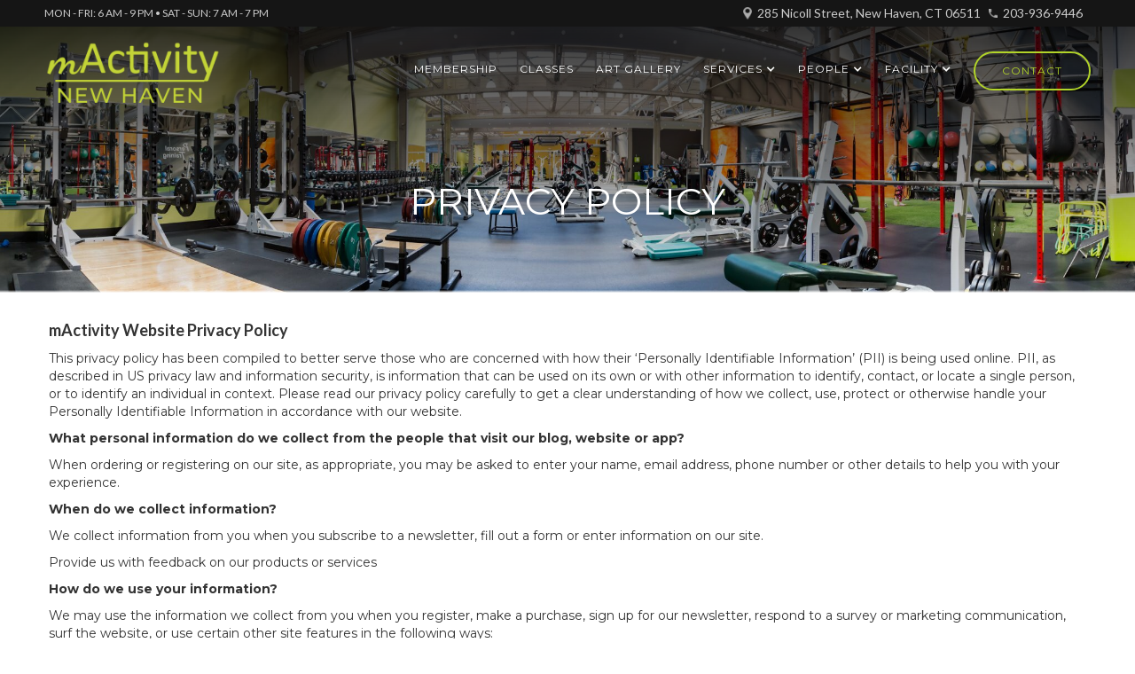

--- FILE ---
content_type: text/html; charset=utf-8
request_url: https://www.mactivity.com/privacy-policy
body_size: 10062
content:
<!DOCTYPE html><!-- Last Published: Tue Jan 06 2026 11:18:09 GMT+0000 (Coordinated Universal Time) --><html data-wf-domain="www.mactivity.com" data-wf-page="5d3055f18e44eb5835b206a5" data-wf-site="59dcda8c8edef20001014b3b"><head><meta charset="utf-8"/><title>mActivity Fitness Center New Haven CT - Privacy Policy</title><meta content="Reach out to the best gym in New Haven CT for your free pass, or to express any queries or concerns. We strive to help all our members and community reach their fitness goals through classes, free seminars, talks and health expert consultations." name="description"/><meta content="mActivity Fitness Center New Haven CT - Privacy Policy" property="og:title"/><meta content="Reach out to the best gym in New Haven CT for your free pass, or to express any queries or concerns. We strive to help all our members and community reach their fitness goals through classes, free seminars, talks and health expert consultations." property="og:description"/><meta content="mActivity Fitness Center New Haven CT - Privacy Policy" property="twitter:title"/><meta content="Reach out to the best gym in New Haven CT for your free pass, or to express any queries or concerns. We strive to help all our members and community reach their fitness goals through classes, free seminars, talks and health expert consultations." property="twitter:description"/><meta property="og:type" content="website"/><meta content="summary_large_image" name="twitter:card"/><meta content="width=device-width, initial-scale=1" name="viewport"/><link href="https://cdn.prod.website-files.com/59dcda8c8edef20001014b3b/css/mactivity.shared.fd8bc60c2.css" rel="stylesheet" type="text/css" integrity="sha384-/YvGDCXK/YwIMrJz5vKAMDFuNVvKSavx51H06715IH3RQsEqxZC6oL/JNvKjv0k6" crossorigin="anonymous"/><link href="https://fonts.googleapis.com" rel="preconnect"/><link href="https://fonts.gstatic.com" rel="preconnect" crossorigin="anonymous"/><script src="https://ajax.googleapis.com/ajax/libs/webfont/1.6.26/webfont.js" type="text/javascript"></script><script type="text/javascript">WebFont.load({  google: {    families: ["Montserrat:100,100italic,200,200italic,300,300italic,400,400italic,500,500italic,600,600italic,700,700italic,800,800italic,900,900italic","Lato:100,100italic,300,300italic,400,400italic,700,700italic,900,900italic"]  }});</script><script type="text/javascript">!function(o,c){var n=c.documentElement,t=" w-mod-";n.className+=t+"js",("ontouchstart"in o||o.DocumentTouch&&c instanceof DocumentTouch)&&(n.className+=t+"touch")}(window,document);</script><link href="https://cdn.prod.website-files.com/59dcda8c8edef20001014b3b/5a55134fcf063600010829b3_fav2.png" rel="shortcut icon" type="image/x-icon"/><link href="https://cdn.prod.website-files.com/img/webclip.png" rel="apple-touch-icon"/><script src="https://www.google.com/recaptcha/api.js" type="text/javascript"></script><!-- Google tag (gtag.js) -->
<script async src="https://www.googletagmanager.com/gtag/js?id=G-5PVD7XMWJ9"></script>
<script>
  window.dataLayer = window.dataLayer || [];
  function gtag(){dataLayer.push(arguments);}
  gtag('js', new Date());

  gtag('config', 'G-5PVD7XMWJ9');
</script>

<style>
.mindbodyform {
    background: #d652ec !important;
    color: #ffffff !important;
    padding: 15px 25px  !important;
    border-radius: 35px  !important;
    font-size: 20px  !important;
    text-decoration: none  !important;
  }
</style>

<!-- Google Tag Manager -->
<script>(function(w,d,s,l,i){w[l]=w[l]||[];w[l].push({'gtm.start':
new Date().getTime(),event:'gtm.js'});var f=d.getElementsByTagName(s)[0],
j=d.createElement(s),dl=l!='dataLayer'?'&l='+l:'';j.async=true;j.src=
'https://www.googletagmanager.com/gtm.js?id='+i+dl;f.parentNode.insertBefore(j,f);
})(window,document,'script','dataLayer','GTM-5NXZV8D');</script>
<!-- End Google Tag Manager -->

<meta name="msvalidate.01" content="4BAEB4C701FB7D958D1CBF3046B6F5B1" />
<meta name="msvalidate.01" content="2D070735C2CA0392AE12BBCA85EDE241" />


<style type="text/css">
  @media screen and (min-width: 1200px) {
    .w-container {
      max-width: 1170px;
    }
  }
</style>
<script src="//b43faefc0ae74296b153ce9b89aa19a2.js.ubembed.com" async></script>

<link rel="image_src" href="https://cdn.prod.website-files.com/59dcda8c8edef20001014b3b/59f767e5696c200001fcf759_mActivity_17_preview.jpeg" />

<!-- BEGIN PRIVY WIDGET CODE 
<script type='text/javascript'> var _d_site = _d_site || '34E228DFEBBBD82E4F21FA09'; </script>
<script src='https://widget.privy.com/assets/widget.js'></script>
 END PRIVY WIDGET CODE -->

<script type="application/ld+json">
{
  "@context": "https://schema.org",
  "@type": "LocalBusiness",
  "name": "mActivity",
  "image": "https://assets.website-files.com/59dcda8c8edef20001014b3b/59f767e5696c200001fcf759_mActivity_17_preview.jpeg",
  "@id": "",
  "url": "https://www.mactivity.com/",
  "telephone": "203-936-9446",
  "address": {
    "@type": "PostalAddress",
    "streetAddress": "285 Nicoll Street",
    "addressLocality": "New Haven",
    "addressRegion": "CT",
    "postalCode": "06511",
    "addressCountry": "US"
  },
  "openingHoursSpecification": [{
    "@type": "OpeningHoursSpecification",
    "dayOfWeek": [
      "Monday",
      "Tuesday",
      "Wednesday",
      "Thursday",
      "Friday"
    ],
    "opens": "06:00",
    "closes": "21:00"
  },{
    "@type": "OpeningHoursSpecification",
    "dayOfWeek": [
      "Saturday",
      "Sunday"
    ],
    "opens": "08:00",
    "closes": "19:00"
  }],
  "sameAs": [
    "https://www.facebook.com/mactivity/",
    "https://twitter.com/mactivitynh/",
    "https://www.instagram.com/mactivitynh/",
    "https://www.youtube.com/channel/UCgQOla3IfHK11WoOju_MIXQ",
    "https://www.linkedin.com/company/mactivity/?viewAsMember=true"
  ] 
}
</script>
<script type="application/ld+json">
{
  "@context": "https://schema.org",
  "@type": "Organization",
  "name": "mActivity",
  "alternateName": "mActivity",
  "url": "https://www.mactivity.com/",
  "logo": "https://assets.website-files.com/59dcda8c8edef20001014b3b/606ea54dc97ddff10be355c8_1.png",
  "contactPoint": {
    "@type": "ContactPoint",
    "telephone": "203-936-9446",
    "contactType": "customer service",
    "areaServed": "US",
    "availableLanguage": "en"
  },
  "sameAs": [
    "https://www.facebook.com/mactivity/",
    "https://twitter.com/mactivitynh",
    "https://www.youtube.com/channel/UCgQOla3IfHK11WoOju_MIXQ",
    "https://www.instagram.com/mactivitynh/",
    "https://www.linkedin.com/company/mactivity/?viewAsMember=true"
  ]
}
</script>
<script>(function(w,d,t,r,u){var f,n,i;w[u]=w[u]||[],f=function(){var o={ti:"343214546", enableAutoSpaTracking: true};o.q=w[u],w[u]=new UET(o),w[u].push("pageLoad")},n=d.createElement(t),n.src=r,n.async=1,n.onload=n.onreadystatechange=function(){var s=this.readyState;s&&s!=="loaded"&&s!=="complete"||(f(),n.onload=n.onreadystatechange=null)},i=d.getElementsByTagName(t)[0],i.parentNode.insertBefore(n,i)})(window,document,"script","//bat.bing.com/bat.js","uetq");</script></head><body class="body"><div data-collapse="medium" data-animation="default" data-duration="400" data-ix="nav" data-easing="ease" data-easing2="ease" role="banner" class="navbar-new w-nav"><div class="navbar-container w-container"><a href="/" class="brand-2 w-nav-brand"><img src="https://cdn.prod.website-files.com/59dcda8c8edef20001014b3b/59dd99643914b600012f42f8_Logo.png" width="124" alt=""/></a><nav role="navigation" class="nav-menu navmenu-mobile w-nav-menu"><a href="/membership" class="nav-link nav-s w-nav-link">Membership</a><a href="/classes-new-haven" class="nav-link nav-s w-nav-link">Classes</a><div data-delay="0" data-hover="true" class="dropdown w-dropdown"><div class="nav-link nav-s drop w-dropdown-toggle"><div class="w-icon-dropdown-toggle"></div><div>servıces</div></div><nav class="dropdown-list list-float w-dropdown-list"><a href="/services/personal-training" class="dropdown-link link-float w-dropdown-link">Personal Training</a><a href="/services/physical-therapy" class="dropdown-link link-float w-dropdown-link">PHYsical Therapy</a><a href="/services/glucosezone" class="dropdown-link link-float w-dropdown-link">glucosezone</a><a href="/services/cryotherapy" class="dropdown-link link-float w-dropdown-link">Cryotherapy</a><a href="/services/compression-therapy" class="dropdown-link link-float w-dropdown-link">Compression Therapy</a><a href="/services/red-light-therapy-new-haven-ct" class="dropdown-link link-float w-dropdown-link">Red Light Therapy</a></nav></div><div data-delay="0" data-hover="true" class="dropdown w-dropdown"><div class="nav-link nav-s drop w-dropdown-toggle"><div class="w-icon-dropdown-toggle"></div><div>PEOPLE</div></div><nav class="dropdown-list list-float w-dropdown-list"><a href="/peoplemenu/people" class="dropdown-link link-float w-dropdown-link">PEOPLE</a><a href="/peoplemenu/community" class="dropdown-link link-float w-dropdown-link">COMMUNITY</a></nav></div><div data-delay="0" data-hover="true" class="dropdown w-dropdown"><div class="nav-link nav-s drop w-dropdown-toggle"><div class="w-icon-dropdown-toggle"></div><div>FACILITY</div></div><nav class="dropdown-list list-float w-dropdown-list"><a href="/facility/Facility" class="dropdown-link link-float w-dropdown-link">FACILITY</a><a href="/facility/science" class="dropdown-link link-float w-dropdown-link">RESEARCH</a><a href="/facility/gallery" class="dropdown-link link-float w-dropdown-link">GALLERY</a></nav></div><a href="/contact" class="nav-link nav-s w-nav-link">Contact</a></nav><div class="menu-button w-nav-button"><div class="w-icon-nav-menu"></div></div></div></div><div class="headertop w-clearfix"><div class="headertopleft w-hidden-small"><div class="headertoptext w-hidden-small w-hidden-tiny">Mon - Fri: 6 am - 9 pm • Sat - Sun: 7 am - 7 pm</div></div><div class="headertopleft locations w-hidden-small"></div><div class="footer-contact-block header-block w-hidden-tiny"><img src="https://cdn.prod.website-files.com/59dcda8c8edef20001014b3b/59ec1adc9d16950001e24123_icon%20footer%20location.png" width="10" alt="" class="footer-contact-icon"/><div><a href="https://www.google.com/maps/place/285+Nicoll+St,+New+Haven,+CT+06511/@41.321578,-72.906637,18z/data=!4m7!1m4!3m3!1s0x89e7d9ddbdeb97e9:0x62861655ca7ac74a!2s285+Nicoll+St,+New+Haven,+CT+06511!3b1!3m1!1s0x89e7d9ddbdeb97e9:0x62861655ca7ac74a" target="_blank" class="googlelink header-adress">285 Nicoll Street, New Haven, CT 06511</a></div></div><div class="footer-contact-block header-block"><img src="https://cdn.prod.website-files.com/59dcda8c8edef20001014b3b/59ec1b6641b4090001b57060_icon%20footer%20phone.png" width="10" alt="" class="footer-contact-icon"/><div><a href="tel:+12039369446" class="phonecall-footer header-phone">203-936-9446</a></div></div></div><div data-ix="nav" class="hero hero-subpages"><div data-collapse="medium" data-animation="default" data-duration="400" data-easing="ease" data-easing2="ease" role="banner" class="headernav w-nav"><a href="/" class="headerlogo w-nav-brand"><img src="https://cdn.prod.website-files.com/59dcda8c8edef20001014b3b/606ea54dc97ddff10be355c8_1.png" width="199" alt="" class="image-35"/></a><nav role="navigation" class="headernavmenu w-nav-menu"><div data-delay="0" data-hover="true" class="dropdown w-dropdown"><div class="headernavlink headerdrop w-dropdown-toggle"></div><nav class="headerdropdown w-dropdown-list"><a href="#" class="dropdownlink w-dropdown-link">NEW HAVEN</a><a href="https://www.mactivitystamford.com" target="_blank" class="dropdownlink w-dropdown-link">Stamford</a></nav></div><a href="/membership" class="headernavlink w-nav-link">Membership</a><a href="/classes-new-haven" class="headernavlink w-nav-link">Classes</a><a href="/facility/gallery" class="headernavlink w-nav-link">ART GALLERY</a><div data-delay="0" data-hover="true" class="dropdown w-dropdown"><div class="headernavlink headerdrop w-clearfix w-dropdown-toggle"><div class="headerdropicon w-icon-dropdown-toggle"></div><div class="headerdroptext">Services</div></div><nav class="headerdropdown w-dropdown-list"><a href="/services/personal-training" class="dropdownlink w-dropdown-link">Personal Training</a><a href="/services/physical-therapy" class="dropdownlink w-dropdown-link">Physical Therapy</a><a href="/services/glucosezone" class="dropdownlink w-dropdown-link">glucosezone</a><a href="/services/cryotherapy" class="dropdownlink w-dropdown-link">Cryotherapy</a><a href="/services/compression-therapy" class="dropdownlink w-dropdown-link">Compression Therapy</a><a href="/services/red-light-therapy-new-haven-ct" class="dropdownlink w-dropdown-link">RED LIGHT THERAPY</a></nav></div><div data-delay="0" data-hover="true" class="dropdown w-dropdown"><div class="headernavlink headerdrop w-clearfix w-dropdown-toggle"><div class="headerdropicon w-icon-dropdown-toggle"></div><div class="headerdroptext">People</div></div><nav class="headerdropdown w-dropdown-list"><a href="/peoplemenu/people" class="dropdownlink w-dropdown-link">PEOPLE</a><a href="/peoplemenu/community" class="dropdownlink w-dropdown-link">COMMUNITY</a></nav></div><div data-delay="0" data-hover="true" class="dropdown w-dropdown"><div class="headernavlink headerdrop w-clearfix w-dropdown-toggle"><div class="headerdropicon w-icon-dropdown-toggle"></div><div class="headerdroptext">Facility</div></div><nav class="headerdropdown w-dropdown-list"><a href="/facility/Facility" class="dropdownlink w-dropdown-link">FACILITY</a><a href="/facility/cafe-new-haven" class="dropdownlink w-dropdown-link">LOUNGE</a><a href="/facility/science" class="dropdownlink w-dropdown-link">RESEARCH</a></nav></div><a href="/contact" class="headernavlink headernavbutton w-nav-link">Contact</a></nav><div class="menu-button-2 w-nav-button"><div class="w-icon-nav-menu"></div></div></div><div class="w-container"><h1 class="hero-h1 hero-h1-sub">PRIVACY POLICY</h1></div></div><div class="section contacts"><div class="w-container"><div class="contact-info"><div class="div-block-3"></div></div></div><div class="w-container"><div class="w-richtext"><h4>mActivity Website Privacy Policy</h4><p>This privacy policy has been compiled to better serve those who are concerned with how their ‘Personally Identifiable Information’ (PII) is being used online. PII, as described in US privacy law and information security, is information that can be used on its own or with other information to identify, contact, or locate a single person, or to identify an individual in context. Please read our privacy policy carefully to get a clear understanding of how we collect, use, protect or otherwise handle your Personally Identifiable Information in accordance with our website.</p><p><strong>What personal information do we collect from the people that visit our blog, website or app?</strong></p><p>When ordering or registering on our site, as appropriate, you may be asked to enter your name, email address, phone number or other details to help you with your experience.</p><p><strong>When do we collect information?</strong></p><p>We collect information from you when you subscribe to a newsletter, fill out a form or enter information on our site.</p><p>Provide us with feedback on our products or services</p><p><strong>How do we use your information?</strong></p><p>We may use the information we collect from you when you register, make a purchase, sign up for our newsletter, respond to a survey or marketing communication, surf the website, or use certain other site features in the following ways:</p><p>• To allow us to better service you in responding to your customer service requests.</p><p>• To send periodic emails regarding your order or other products and services.</p><p>• To follow up with them after correspondence (live chat, email or phone inquiries)</p><p><strong>How do we protect your information?</strong></p><p>Our website is scanned on a regular basis for security holes and known vulnerabilities in order to make your visit to our site as safe as possible.</p><p>We use regular Malware Scanning.</p><p><strong>We do not use an SSL certificate</strong></p><p>• We do not need an SSL because: we do not ask for credit card numbers.</p><p><strong>Do we use ‘cookies’?</strong></p><p>Yes. Cookies are small files that a site or its service provider transfers to your computer’s hard drive through your Web browser (if you allow) that enables the site’s or service provider’s systems to recognize your browser and capture and remember certain information. For instance, we use cookies to help us remember and process the items in your shopping cart. They are also used to help us understand your preferences based on previous or current site activity, which enables us to provide you with improved services. We also use cookies to help us compile aggregate data about site traffic and site interaction so that we can offer better site experiences and tools in the future.</p><p>We use cookies to:</p><p>• Understand and save user’s preferences for future visits.</p><p>• Compile aggregate data about site traffic and site interactions in order to offer better site experiences and tools in the future. </p><p>We may also use trusted third-party services that track this information on our behalf.</p><p>You can choose to have your computer warn you each time a cookie is being sent, or you can choose to turn off all cookies. You do this through your browser settings. Since browser is a little different, look at your browser’s Help Menu to learn the correct way to modify your cookies.</p><p>If you turn cookies off, some features will be disabled. It won’t affect the user’s experience that make your site experience more efficient and may not function properly.</p><p><strong>Third-party disclosure</strong></p><p>We do not sell, trade, or otherwise transfer to outside parties your Personally Identifiable Information unless we provide users with advance notice. This does not include website hosting partners and other parties who assist us in operating our website, conducting our business, or serving our users, so long as those parties agree to keep this information confidential. We may also release information when it’s release is appropriate to comply with the law, enforce our site policies, or protect ours or others’ rights, property or safety.</p><p>However, non-personally identifiable visitor information may be provided to other parties for marketing, advertising, or other uses.</p><p><strong>Third-party links</strong></p><p>Occasionally, at our discretion, we may include or offer third-party products or services on our website. These third-party sites have separate and independent privacy policies. We therefore have no responsibility or liability for the content and activities of these linked sites. Nonetheless, we seek to protect the integrity of our site and welcome any feedback about these sites.</p><p><strong>Google</strong></p><p>Google’s advertising requirements can be summed up by Google’s Advertising Principles. They are put in place to provide a positive experience for users. https://support.google.com/adwordspolicy/answer/1316548?hl=en</p><p>We, along with third-party vendors such as Google use first-party cookies (such as the Google Analytics cookies) and third-party cookies (such as the DoubleClick cookie) or other third-party identifiers together to compile data regarding user interactions with ad impressions and other ad service functions as they relate to our website.</p><p>Opting out:Users can set preferences for how Google advertises to you using the Google Ad Settings page. Alternatively, you can opt out by visiting the Network Advertising Initiative Opt Out page or by using the Google Analytics Opt Out Browser add on.</p><p><strong>California Online Privacy Protection Act</strong></p><p>CalOPPA is the first state law in the nation to require commercial websites and online services to post a privacy policy. The law’s reach stretches well beyond California to require any person or company in the United States (and conceivably the world) that operates websites collecting Personally Identifiable Information from California consumers to post a conspicuous privacy policy on its website stating exactly the information being collected and those individuals or companies with whom it is being shared. – See more at: http://consumercal.org/california-online-privacy-protection-act-caloppa/#sthash.0FdRbT51.dpuf</p><p>According to CalOPPA, we agree to the following:</p><p>Users can visit our site anonymously. Once this privacy policy is created, we will add a link to it on our home page or as a minimum, on the first significant page after entering our website. Our Privacy Policy link includes the word ‘Privacy’ and can easily be found on the page specified above.</p><p>You will be notified of any Privacy Policy changes:</p><p>• On our Privacy Policy Page</p><p>Can change your personal information:• By emailing us</p><p><strong>How does our site handle Do Not Track signals?</strong></p><p>We honor Do Not Track signals and Do Not Track, plant cookies, or use advertising when a Do Not Track (DNT) browser mechanism is in place.</p><p><strong>Does our site allow third-party behavioral tracking?</strong></p><p>It’s also important to note that we do not allow third-party behavioral tracking</p><p><strong>COPPA (Children Online Privacy Protection Act)</strong></p><p>When it comes to the collection of personal information from children under the age of 13 years old, the Children’s Online Privacy Protection Act (COPPA) puts parents in control. The Federal Trade Commission, United States’ consumer protection agency, enforces the COPPA Rule, which spells out what operators of websites and online services must do to protect children’s privacy and safety online.</p><p>We do not specifically market to children under the age of 13 years old.</p><p><strong>Fair Information Practices</strong></p><p>The Fair Information Practices Principles form the backbone of privacy law in the United States and the concepts they include have played a significant role in the development of data protection laws around the globe. Understanding the Fair Information Practice Principles and how they should be implemented is critical to comply with the various privacy laws that protect personal information.</p><p>In order to be in line with Fair Information Practices we will take the following responsive action, should a data breach occur:We will notify you via email• Within 7 business days</p><p>We also agree to the Individual Redress Principle which requires that individuals have the right to legally pursue enforceable rights against data collectors and processors who fail to adhere to the law. This principle requires not only that individuals have enforceable rights against data users, but also that individuals have recourse to courts or government agencies to investigate and/or prosecute non-compliance by data processors.</p><p><strong>CAN SPAM Act</strong></p><p>The CAN-SPAM Act is a law that sets the rules for commercial email, establishes requirements for commercial messages, gives recipients the right to have emails stopped from being sent to them, and spells out tough penalties for violations.</p><p>We collect your email address in order to:</p><p>• Send information, respond to inquiries, and/or other requests or questions</p><p>• Market to our mailing list or continue to send emails to our clients after the original transaction has occurred.</p><p>To be in accordance with CANSPAM, we agree to the following:</p><p>• Not use false or misleading subjects or email addresses.</p><p>• Identify the message as an advertisement in some reasonable way.</p><p>• Include the physical address of our business or site headquarters.</p><p>• Monitor third-party email marketing services for compliance, if one is used.</p><p>• Honor opt-out/unsubscribe requests quickly.</p><p>• Allow users to unsubscribe by using the link at the bottom of each email.</p><p>If at any time you would like to unsubscribe from receiving future emails, you can </p><p>• Follow the instructions at the bottom of each email and we will promptly remove you from ALL correspondence.</p><p><strong>Contacting Us</strong></p><p>If there are any questions regarding this privacy policy, you may contact us using the information below.</p><p>mactivity.com</p><p>285 Nicoll Street</p><p>New Haven, Connecticut 06511</p><p>United States</p><p>Phone: 203-936-9446</p></div></div></div><div class="footer"><div class="w-container"><div class="w-row"><div class="column-with-padding w-col w-col-4"><h4 class="footer-heading">Quick Links</h4><div class="w-row"><div class="w-col w-col-6"><div class="quicklinks"><a href="https://www.perkville.com/biz/8494" target="_blank" class="link-3 highlightfooter">Member Rewards</a><a href="https://clients.mindbodyonline.com/classic/ws?studioid=964100&amp;stype=-2&amp;subTab=info" target="_blank" class="link-3"><span class="highlightfooter">Member Portal</span></a><a href="/services/physical-therapy" class="link-3">Patient Forms</a><a href="/privacy-policy" aria-current="page" class="link-3 w--current">Privacy Policy</a></div></div><div class="w-col w-col-6"><div class="quicklinks"><a href="/careers" class="link-3">Careers</a><a href="/blog" class="link-3">Blog</a><a href="/member-policy" class="link-3">Member Policy</a></div></div></div></div><div class="column-with-padding w-col w-col-4"><h4 class="footer-heading">Contact Info</h4><div class="footer-contact-block"><img src="https://cdn.prod.website-files.com/59dcda8c8edef20001014b3b/59ec1adc9d16950001e24123_icon%20footer%20location.png" width="10" alt="" class="footer-contact-icon"/><div><a href="https://www.google.com/maps/place/285+Nicoll+St,+New+Haven,+CT+06511/@41.321578,-72.906637,18z/data=!4m7!1m4!3m3!1s0x89e7d9ddbdeb97e9:0x62861655ca7ac74a!2s285+Nicoll+St,+New+Haven,+CT+06511!3b1!3m1!1s0x89e7d9ddbdeb97e9:0x62861655ca7ac74a" target="_blank" class="googlelink">285 Nicoll Street, New Haven, CT 06511</a></div></div><div class="footer-contact-block"><img src="https://cdn.prod.website-files.com/59dcda8c8edef20001014b3b/59ec1b6641b4090001b57060_icon%20footer%20phone.png" width="10" alt="" class="footer-contact-icon"/><div><a href="tel:+12039369446" class="phonecall-footer">203-936-9446</a></div></div><div class="footer-contact-block align-top"><img src="https://cdn.prod.website-files.com/59dcda8c8edef20001014b3b/59ec1bfa36e5a00001689fcc_icon%20clock.png" width="13" alt="" class="footer-contact-icon margin-top"/><div>Mon-Fri: 6 am - 9 pm | Sat-Sun: 7 am - 7 pm<br/></div></div></div><div class="column-with-padding w-col w-col-4"><img src="https://cdn.prod.website-files.com/59dcda8c8edef20001014b3b/59ec1c6836e5a00001689fd7_logo-footer.png" width="160" alt="" class="logo-footer"/><div class="social-media-wrapper"><a target="_blank" href="https://www.facebook.com/mactivity/" class="w-inline-block"><img src="https://cdn.prod.website-files.com/59dcda8c8edef20001014b3b/59fa375ac9a5280001e58bad_facebook.png" alt="" class="footer-icon"/></a><a href="https://twitter.com/mactivitynh" target="_blank" class="w-inline-block"><img src="https://cdn.prod.website-files.com/59dcda8c8edef20001014b3b/59fa375878cc2d0001fec1e7_twitter%20(2).png" alt="" class="footer-icon"/></a><a href="https://www.linkedin.com/company/mactivity/?viewAsMember=true" target="_blank" class="w-inline-block"><img src="https://cdn.prod.website-files.com/59dcda8c8edef20001014b3b/5cd14b2eee437ee1ade15b40_LinkedIn.png" alt="" class="footer-icon"/></a><a href="https://www.youtube.com/channel/UCgQOla3IfHK11WoOju_MIXQ" target="_blank" class="w-inline-block"><img src="https://cdn.prod.website-files.com/59dcda8c8edef20001014b3b/59fa374901b9500001e8ff14_youtube_circle-512.png" alt="" class="footer-icon"/></a><a href="https://www.instagram.com/mactivitynh/" target="_blank" class="w-inline-block"><img src="https://cdn.prod.website-files.com/59dcda8c8edef20001014b3b/59fa3a5e3b32860001844d57_instagram%20(2)%20copy.png" alt="" class="footer-icon"/></a></div><div class="aps"><a href="https://apps.apple.com/us/app/mactivity-stamford/id1491354211?mt=8" target="_blank" class="w-inline-block"><img src="https://cdn.prod.website-files.com/59dcda8c8edef20001014b3b/59f8f920a38c420001ecaaf7_apple.png" alt="" class="image-6"/></a><a href="https://play.google.com/store/apps/details?id=com.fitnessmobileapps.mactivitystamford&amp;hl=en_US" target="_blank" class="w-inline-block"><img src="https://cdn.prod.website-files.com/59dcda8c8edef20001014b3b/59f8f9203b328600018304c0_google.png" alt=""/></a></div></div></div></div><div class="w-container"><div class="row w-row"><div class="w-col w-col-6 w-col-medium-6 w-col-small-small-stack w-col-tiny-tiny-stack"><div class="text-block-4">mActivity Copyright © 2017. All Rights Reserved.</div></div><div class="w-col w-col-6 w-col-medium-6 w-col-small-small-stack w-col-tiny-tiny-stack"><div class="text-block-3">Technology Partner <a href="http://www.clouditguru.com" target="_blank" class="footer-link">Cloud IT Guru</a></div></div></div></div></div><script src="https://d3e54v103j8qbb.cloudfront.net/js/jquery-3.5.1.min.dc5e7f18c8.js?site=59dcda8c8edef20001014b3b" type="text/javascript" integrity="sha256-9/aliU8dGd2tb6OSsuzixeV4y/faTqgFtohetphbbj0=" crossorigin="anonymous"></script><script src="https://cdn.prod.website-files.com/59dcda8c8edef20001014b3b/js/mactivity.schunk.36b8fb49256177c8.js" type="text/javascript" integrity="sha384-4abIlA5/v7XaW1HMXKBgnUuhnjBYJ/Z9C1OSg4OhmVw9O3QeHJ/qJqFBERCDPv7G" crossorigin="anonymous"></script><script src="https://cdn.prod.website-files.com/59dcda8c8edef20001014b3b/js/mactivity.schunk.ae503f9a321b6fd8.js" type="text/javascript" integrity="sha384-UND/r2Rj1ZTUu8IXM0TGSUau2YMZQFEj4i4ttrPjaDUYwUp7Fd8iWx4JtJ10t/yh" crossorigin="anonymous"></script><script src="https://cdn.prod.website-files.com/59dcda8c8edef20001014b3b/js/mactivity.574c025b.b78f930630e4a0d4.js" type="text/javascript" integrity="sha384-p97vSp9F3DsBNmxDdrqGCiHrcKsdp0qMhnnh+mKELqk/QuGQdJ1RQEGc3hs3eLyb" crossorigin="anonymous"></script><!-- Google Tag Manager (noscript) -->
<noscript><iframe src="https://www.googletagmanager.com/ns.html?id=GTM-5NXZV8D"
height="0" width="0" style="display:none;visibility:hidden"></iframe></noscript>
<!-- End Google Tag Manager (noscript) --></body></html>

--- FILE ---
content_type: text/css
request_url: https://cdn.prod.website-files.com/59dcda8c8edef20001014b3b/css/mactivity.shared.fd8bc60c2.css
body_size: 28113
content:
html {
  -webkit-text-size-adjust: 100%;
  -ms-text-size-adjust: 100%;
  font-family: sans-serif;
}

body {
  margin: 0;
}

article, aside, details, figcaption, figure, footer, header, hgroup, main, menu, nav, section, summary {
  display: block;
}

audio, canvas, progress, video {
  vertical-align: baseline;
  display: inline-block;
}

audio:not([controls]) {
  height: 0;
  display: none;
}

[hidden], template {
  display: none;
}

a {
  background-color: #0000;
}

a:active, a:hover {
  outline: 0;
}

abbr[title] {
  border-bottom: 1px dotted;
}

b, strong {
  font-weight: bold;
}

dfn {
  font-style: italic;
}

h1 {
  margin: .67em 0;
  font-size: 2em;
}

mark {
  color: #000;
  background: #ff0;
}

small {
  font-size: 80%;
}

sub, sup {
  vertical-align: baseline;
  font-size: 75%;
  line-height: 0;
  position: relative;
}

sup {
  top: -.5em;
}

sub {
  bottom: -.25em;
}

img {
  border: 0;
}

svg:not(:root) {
  overflow: hidden;
}

hr {
  box-sizing: content-box;
  height: 0;
}

pre {
  overflow: auto;
}

code, kbd, pre, samp {
  font-family: monospace;
  font-size: 1em;
}

button, input, optgroup, select, textarea {
  color: inherit;
  font: inherit;
  margin: 0;
}

button {
  overflow: visible;
}

button, select {
  text-transform: none;
}

button, html input[type="button"], input[type="reset"] {
  -webkit-appearance: button;
  cursor: pointer;
}

button[disabled], html input[disabled] {
  cursor: default;
}

button::-moz-focus-inner, input::-moz-focus-inner {
  border: 0;
  padding: 0;
}

input {
  line-height: normal;
}

input[type="checkbox"], input[type="radio"] {
  box-sizing: border-box;
  padding: 0;
}

input[type="number"]::-webkit-inner-spin-button, input[type="number"]::-webkit-outer-spin-button {
  height: auto;
}

input[type="search"] {
  -webkit-appearance: none;
}

input[type="search"]::-webkit-search-cancel-button, input[type="search"]::-webkit-search-decoration {
  -webkit-appearance: none;
}

legend {
  border: 0;
  padding: 0;
}

textarea {
  overflow: auto;
}

optgroup {
  font-weight: bold;
}

table {
  border-collapse: collapse;
  border-spacing: 0;
}

td, th {
  padding: 0;
}

@font-face {
  font-family: webflow-icons;
  src: url("[data-uri]") format("truetype");
  font-weight: normal;
  font-style: normal;
}

[class^="w-icon-"], [class*=" w-icon-"] {
  speak: none;
  font-variant: normal;
  text-transform: none;
  -webkit-font-smoothing: antialiased;
  -moz-osx-font-smoothing: grayscale;
  font-style: normal;
  font-weight: normal;
  line-height: 1;
  font-family: webflow-icons !important;
}

.w-icon-slider-right:before {
  content: "";
}

.w-icon-slider-left:before {
  content: "";
}

.w-icon-nav-menu:before {
  content: "";
}

.w-icon-arrow-down:before, .w-icon-dropdown-toggle:before {
  content: "";
}

.w-icon-file-upload-remove:before {
  content: "";
}

.w-icon-file-upload-icon:before {
  content: "";
}

* {
  box-sizing: border-box;
}

html {
  height: 100%;
}

body {
  color: #333;
  background-color: #fff;
  min-height: 100%;
  margin: 0;
  font-family: Arial, sans-serif;
  font-size: 14px;
  line-height: 20px;
}

img {
  vertical-align: middle;
  max-width: 100%;
  display: inline-block;
}

html.w-mod-touch * {
  background-attachment: scroll !important;
}

.w-block {
  display: block;
}

.w-inline-block {
  max-width: 100%;
  display: inline-block;
}

.w-clearfix:before, .w-clearfix:after {
  content: " ";
  grid-area: 1 / 1 / 2 / 2;
  display: table;
}

.w-clearfix:after {
  clear: both;
}

.w-hidden {
  display: none;
}

.w-button {
  color: #fff;
  line-height: inherit;
  cursor: pointer;
  background-color: #3898ec;
  border: 0;
  border-radius: 0;
  padding: 9px 15px;
  text-decoration: none;
  display: inline-block;
}

input.w-button {
  -webkit-appearance: button;
}

html[data-w-dynpage] [data-w-cloak] {
  color: #0000 !important;
}

.w-code-block {
  margin: unset;
}

pre.w-code-block code {
  all: inherit;
}

.w-optimization {
  display: contents;
}

.w-webflow-badge, .w-webflow-badge > img {
  box-sizing: unset;
  width: unset;
  height: unset;
  max-height: unset;
  max-width: unset;
  min-height: unset;
  min-width: unset;
  margin: unset;
  padding: unset;
  float: unset;
  clear: unset;
  border: unset;
  border-radius: unset;
  background: unset;
  background-image: unset;
  background-position: unset;
  background-size: unset;
  background-repeat: unset;
  background-origin: unset;
  background-clip: unset;
  background-attachment: unset;
  background-color: unset;
  box-shadow: unset;
  transform: unset;
  direction: unset;
  font-family: unset;
  font-weight: unset;
  color: unset;
  font-size: unset;
  line-height: unset;
  font-style: unset;
  font-variant: unset;
  text-align: unset;
  letter-spacing: unset;
  -webkit-text-decoration: unset;
  text-decoration: unset;
  text-indent: unset;
  text-transform: unset;
  list-style-type: unset;
  text-shadow: unset;
  vertical-align: unset;
  cursor: unset;
  white-space: unset;
  word-break: unset;
  word-spacing: unset;
  word-wrap: unset;
  transition: unset;
}

.w-webflow-badge {
  white-space: nowrap;
  cursor: pointer;
  box-shadow: 0 0 0 1px #0000001a, 0 1px 3px #0000001a;
  visibility: visible !important;
  opacity: 1 !important;
  z-index: 2147483647 !important;
  color: #aaadb0 !important;
  overflow: unset !important;
  background-color: #fff !important;
  border-radius: 3px !important;
  width: auto !important;
  height: auto !important;
  margin: 0 !important;
  padding: 6px !important;
  font-size: 12px !important;
  line-height: 14px !important;
  text-decoration: none !important;
  display: inline-block !important;
  position: fixed !important;
  inset: auto 12px 12px auto !important;
  transform: none !important;
}

.w-webflow-badge > img {
  position: unset;
  visibility: unset !important;
  opacity: 1 !important;
  vertical-align: middle !important;
  display: inline-block !important;
}

h1, h2, h3, h4, h5, h6 {
  margin-bottom: 10px;
  font-weight: bold;
}

h1 {
  margin-top: 20px;
  font-size: 38px;
  line-height: 44px;
}

h2 {
  margin-top: 20px;
  font-size: 32px;
  line-height: 36px;
}

h3 {
  margin-top: 20px;
  font-size: 24px;
  line-height: 30px;
}

h4 {
  margin-top: 10px;
  font-size: 18px;
  line-height: 24px;
}

h5 {
  margin-top: 10px;
  font-size: 14px;
  line-height: 20px;
}

h6 {
  margin-top: 10px;
  font-size: 12px;
  line-height: 18px;
}

p {
  margin-top: 0;
  margin-bottom: 10px;
}

blockquote {
  border-left: 5px solid #e2e2e2;
  margin: 0 0 10px;
  padding: 10px 20px;
  font-size: 18px;
  line-height: 22px;
}

figure {
  margin: 0 0 10px;
}

figcaption {
  text-align: center;
  margin-top: 5px;
}

ul, ol {
  margin-top: 0;
  margin-bottom: 10px;
  padding-left: 40px;
}

.w-list-unstyled {
  padding-left: 0;
  list-style: none;
}

.w-embed:before, .w-embed:after {
  content: " ";
  grid-area: 1 / 1 / 2 / 2;
  display: table;
}

.w-embed:after {
  clear: both;
}

.w-video {
  width: 100%;
  padding: 0;
  position: relative;
}

.w-video iframe, .w-video object, .w-video embed {
  border: none;
  width: 100%;
  height: 100%;
  position: absolute;
  top: 0;
  left: 0;
}

fieldset {
  border: 0;
  margin: 0;
  padding: 0;
}

button, [type="button"], [type="reset"] {
  cursor: pointer;
  -webkit-appearance: button;
  border: 0;
}

.w-form {
  margin: 0 0 15px;
}

.w-form-done {
  text-align: center;
  background-color: #ddd;
  padding: 20px;
  display: none;
}

.w-form-fail {
  background-color: #ffdede;
  margin-top: 10px;
  padding: 10px;
  display: none;
}

label {
  margin-bottom: 5px;
  font-weight: bold;
  display: block;
}

.w-input, .w-select {
  color: #333;
  vertical-align: middle;
  background-color: #fff;
  border: 1px solid #ccc;
  width: 100%;
  height: 38px;
  margin-bottom: 10px;
  padding: 8px 12px;
  font-size: 14px;
  line-height: 1.42857;
  display: block;
}

.w-input::placeholder, .w-select::placeholder {
  color: #999;
}

.w-input:focus, .w-select:focus {
  border-color: #3898ec;
  outline: 0;
}

.w-input[disabled], .w-select[disabled], .w-input[readonly], .w-select[readonly], fieldset[disabled] .w-input, fieldset[disabled] .w-select {
  cursor: not-allowed;
}

.w-input[disabled]:not(.w-input-disabled), .w-select[disabled]:not(.w-input-disabled), .w-input[readonly], .w-select[readonly], fieldset[disabled]:not(.w-input-disabled) .w-input, fieldset[disabled]:not(.w-input-disabled) .w-select {
  background-color: #eee;
}

textarea.w-input, textarea.w-select {
  height: auto;
}

.w-select {
  background-color: #f3f3f3;
}

.w-select[multiple] {
  height: auto;
}

.w-form-label {
  cursor: pointer;
  margin-bottom: 0;
  font-weight: normal;
  display: inline-block;
}

.w-radio {
  margin-bottom: 5px;
  padding-left: 20px;
  display: block;
}

.w-radio:before, .w-radio:after {
  content: " ";
  grid-area: 1 / 1 / 2 / 2;
  display: table;
}

.w-radio:after {
  clear: both;
}

.w-radio-input {
  float: left;
  margin: 3px 0 0 -20px;
  line-height: normal;
}

.w-file-upload {
  margin-bottom: 10px;
  display: block;
}

.w-file-upload-input {
  opacity: 0;
  z-index: -100;
  width: .1px;
  height: .1px;
  position: absolute;
  overflow: hidden;
}

.w-file-upload-default, .w-file-upload-uploading, .w-file-upload-success {
  color: #333;
  display: inline-block;
}

.w-file-upload-error {
  margin-top: 10px;
  display: block;
}

.w-file-upload-default.w-hidden, .w-file-upload-uploading.w-hidden, .w-file-upload-error.w-hidden, .w-file-upload-success.w-hidden {
  display: none;
}

.w-file-upload-uploading-btn {
  cursor: pointer;
  background-color: #fafafa;
  border: 1px solid #ccc;
  margin: 0;
  padding: 8px 12px;
  font-size: 14px;
  font-weight: normal;
  display: flex;
}

.w-file-upload-file {
  background-color: #fafafa;
  border: 1px solid #ccc;
  flex-grow: 1;
  justify-content: space-between;
  margin: 0;
  padding: 8px 9px 8px 11px;
  display: flex;
}

.w-file-upload-file-name {
  font-size: 14px;
  font-weight: normal;
  display: block;
}

.w-file-remove-link {
  cursor: pointer;
  width: auto;
  height: auto;
  margin-top: 3px;
  margin-left: 10px;
  padding: 3px;
  display: block;
}

.w-icon-file-upload-remove {
  margin: auto;
  font-size: 10px;
}

.w-file-upload-error-msg {
  color: #ea384c;
  padding: 2px 0;
  display: inline-block;
}

.w-file-upload-info {
  padding: 0 12px;
  line-height: 38px;
  display: inline-block;
}

.w-file-upload-label {
  cursor: pointer;
  background-color: #fafafa;
  border: 1px solid #ccc;
  margin: 0;
  padding: 8px 12px;
  font-size: 14px;
  font-weight: normal;
  display: inline-block;
}

.w-icon-file-upload-icon, .w-icon-file-upload-uploading {
  width: 20px;
  margin-right: 8px;
  display: inline-block;
}

.w-icon-file-upload-uploading {
  height: 20px;
}

.w-container {
  max-width: 940px;
  margin-left: auto;
  margin-right: auto;
}

.w-container:before, .w-container:after {
  content: " ";
  grid-area: 1 / 1 / 2 / 2;
  display: table;
}

.w-container:after {
  clear: both;
}

.w-container .w-row {
  margin-left: -10px;
  margin-right: -10px;
}

.w-row:before, .w-row:after {
  content: " ";
  grid-area: 1 / 1 / 2 / 2;
  display: table;
}

.w-row:after {
  clear: both;
}

.w-row .w-row {
  margin-left: 0;
  margin-right: 0;
}

.w-col {
  float: left;
  width: 100%;
  min-height: 1px;
  padding-left: 10px;
  padding-right: 10px;
  position: relative;
}

.w-col .w-col {
  padding-left: 0;
  padding-right: 0;
}

.w-col-1 {
  width: 8.33333%;
}

.w-col-2 {
  width: 16.6667%;
}

.w-col-3 {
  width: 25%;
}

.w-col-4 {
  width: 33.3333%;
}

.w-col-5 {
  width: 41.6667%;
}

.w-col-6 {
  width: 50%;
}

.w-col-7 {
  width: 58.3333%;
}

.w-col-8 {
  width: 66.6667%;
}

.w-col-9 {
  width: 75%;
}

.w-col-10 {
  width: 83.3333%;
}

.w-col-11 {
  width: 91.6667%;
}

.w-col-12 {
  width: 100%;
}

.w-hidden-main {
  display: none !important;
}

@media screen and (max-width: 991px) {
  .w-container {
    max-width: 728px;
  }

  .w-hidden-main {
    display: inherit !important;
  }

  .w-hidden-medium {
    display: none !important;
  }

  .w-col-medium-1 {
    width: 8.33333%;
  }

  .w-col-medium-2 {
    width: 16.6667%;
  }

  .w-col-medium-3 {
    width: 25%;
  }

  .w-col-medium-4 {
    width: 33.3333%;
  }

  .w-col-medium-5 {
    width: 41.6667%;
  }

  .w-col-medium-6 {
    width: 50%;
  }

  .w-col-medium-7 {
    width: 58.3333%;
  }

  .w-col-medium-8 {
    width: 66.6667%;
  }

  .w-col-medium-9 {
    width: 75%;
  }

  .w-col-medium-10 {
    width: 83.3333%;
  }

  .w-col-medium-11 {
    width: 91.6667%;
  }

  .w-col-medium-12 {
    width: 100%;
  }

  .w-col-stack {
    width: 100%;
    left: auto;
    right: auto;
  }
}

@media screen and (max-width: 767px) {
  .w-hidden-main, .w-hidden-medium {
    display: inherit !important;
  }

  .w-hidden-small {
    display: none !important;
  }

  .w-row, .w-container .w-row {
    margin-left: 0;
    margin-right: 0;
  }

  .w-col {
    width: 100%;
    left: auto;
    right: auto;
  }

  .w-col-small-1 {
    width: 8.33333%;
  }

  .w-col-small-2 {
    width: 16.6667%;
  }

  .w-col-small-3 {
    width: 25%;
  }

  .w-col-small-4 {
    width: 33.3333%;
  }

  .w-col-small-5 {
    width: 41.6667%;
  }

  .w-col-small-6 {
    width: 50%;
  }

  .w-col-small-7 {
    width: 58.3333%;
  }

  .w-col-small-8 {
    width: 66.6667%;
  }

  .w-col-small-9 {
    width: 75%;
  }

  .w-col-small-10 {
    width: 83.3333%;
  }

  .w-col-small-11 {
    width: 91.6667%;
  }

  .w-col-small-12 {
    width: 100%;
  }
}

@media screen and (max-width: 479px) {
  .w-container {
    max-width: none;
  }

  .w-hidden-main, .w-hidden-medium, .w-hidden-small {
    display: inherit !important;
  }

  .w-hidden-tiny {
    display: none !important;
  }

  .w-col {
    width: 100%;
  }

  .w-col-tiny-1 {
    width: 8.33333%;
  }

  .w-col-tiny-2 {
    width: 16.6667%;
  }

  .w-col-tiny-3 {
    width: 25%;
  }

  .w-col-tiny-4 {
    width: 33.3333%;
  }

  .w-col-tiny-5 {
    width: 41.6667%;
  }

  .w-col-tiny-6 {
    width: 50%;
  }

  .w-col-tiny-7 {
    width: 58.3333%;
  }

  .w-col-tiny-8 {
    width: 66.6667%;
  }

  .w-col-tiny-9 {
    width: 75%;
  }

  .w-col-tiny-10 {
    width: 83.3333%;
  }

  .w-col-tiny-11 {
    width: 91.6667%;
  }

  .w-col-tiny-12 {
    width: 100%;
  }
}

.w-widget {
  position: relative;
}

.w-widget-map {
  width: 100%;
  height: 400px;
}

.w-widget-map label {
  width: auto;
  display: inline;
}

.w-widget-map img {
  max-width: inherit;
}

.w-widget-map .gm-style-iw {
  text-align: center;
}

.w-widget-map .gm-style-iw > button {
  display: none !important;
}

.w-widget-twitter {
  overflow: hidden;
}

.w-widget-twitter-count-shim {
  vertical-align: top;
  text-align: center;
  background: #fff;
  border: 1px solid #758696;
  border-radius: 3px;
  width: 28px;
  height: 20px;
  display: inline-block;
  position: relative;
}

.w-widget-twitter-count-shim * {
  pointer-events: none;
  -webkit-user-select: none;
  user-select: none;
}

.w-widget-twitter-count-shim .w-widget-twitter-count-inner {
  text-align: center;
  color: #999;
  font-family: serif;
  font-size: 15px;
  line-height: 12px;
  position: relative;
}

.w-widget-twitter-count-shim .w-widget-twitter-count-clear {
  display: block;
  position: relative;
}

.w-widget-twitter-count-shim.w--large {
  width: 36px;
  height: 28px;
}

.w-widget-twitter-count-shim.w--large .w-widget-twitter-count-inner {
  font-size: 18px;
  line-height: 18px;
}

.w-widget-twitter-count-shim:not(.w--vertical) {
  margin-left: 5px;
  margin-right: 8px;
}

.w-widget-twitter-count-shim:not(.w--vertical).w--large {
  margin-left: 6px;
}

.w-widget-twitter-count-shim:not(.w--vertical):before, .w-widget-twitter-count-shim:not(.w--vertical):after {
  content: " ";
  pointer-events: none;
  border: solid #0000;
  width: 0;
  height: 0;
  position: absolute;
  top: 50%;
  left: 0;
}

.w-widget-twitter-count-shim:not(.w--vertical):before {
  border-width: 4px;
  border-color: #75869600 #5d6c7b #75869600 #75869600;
  margin-top: -4px;
  margin-left: -9px;
}

.w-widget-twitter-count-shim:not(.w--vertical).w--large:before {
  border-width: 5px;
  margin-top: -5px;
  margin-left: -10px;
}

.w-widget-twitter-count-shim:not(.w--vertical):after {
  border-width: 4px;
  border-color: #fff0 #fff #fff0 #fff0;
  margin-top: -4px;
  margin-left: -8px;
}

.w-widget-twitter-count-shim:not(.w--vertical).w--large:after {
  border-width: 5px;
  margin-top: -5px;
  margin-left: -9px;
}

.w-widget-twitter-count-shim.w--vertical {
  width: 61px;
  height: 33px;
  margin-bottom: 8px;
}

.w-widget-twitter-count-shim.w--vertical:before, .w-widget-twitter-count-shim.w--vertical:after {
  content: " ";
  pointer-events: none;
  border: solid #0000;
  width: 0;
  height: 0;
  position: absolute;
  top: 100%;
  left: 50%;
}

.w-widget-twitter-count-shim.w--vertical:before {
  border-width: 5px;
  border-color: #5d6c7b #75869600 #75869600;
  margin-left: -5px;
}

.w-widget-twitter-count-shim.w--vertical:after {
  border-width: 4px;
  border-color: #fff #fff0 #fff0;
  margin-left: -4px;
}

.w-widget-twitter-count-shim.w--vertical .w-widget-twitter-count-inner {
  font-size: 18px;
  line-height: 22px;
}

.w-widget-twitter-count-shim.w--vertical.w--large {
  width: 76px;
}

.w-background-video {
  color: #fff;
  height: 500px;
  position: relative;
  overflow: hidden;
}

.w-background-video > video {
  object-fit: cover;
  z-index: -100;
  background-position: 50%;
  background-size: cover;
  width: 100%;
  height: 100%;
  margin: auto;
  position: absolute;
  inset: -100%;
}

.w-background-video > video::-webkit-media-controls-start-playback-button {
  -webkit-appearance: none;
  display: none !important;
}

.w-background-video--control {
  background-color: #0000;
  padding: 0;
  position: absolute;
  bottom: 1em;
  right: 1em;
}

.w-background-video--control > [hidden] {
  display: none !important;
}

.w-slider {
  text-align: center;
  clear: both;
  -webkit-tap-highlight-color: #0000;
  tap-highlight-color: #0000;
  background: #ddd;
  height: 300px;
  position: relative;
}

.w-slider-mask {
  z-index: 1;
  white-space: nowrap;
  height: 100%;
  display: block;
  position: relative;
  left: 0;
  right: 0;
  overflow: hidden;
}

.w-slide {
  vertical-align: top;
  white-space: normal;
  text-align: left;
  width: 100%;
  height: 100%;
  display: inline-block;
  position: relative;
}

.w-slider-nav {
  z-index: 2;
  text-align: center;
  -webkit-tap-highlight-color: #0000;
  tap-highlight-color: #0000;
  height: 40px;
  margin: auto;
  padding-top: 10px;
  position: absolute;
  inset: auto 0 0;
}

.w-slider-nav.w-round > div {
  border-radius: 100%;
}

.w-slider-nav.w-num > div {
  font-size: inherit;
  line-height: inherit;
  width: auto;
  height: auto;
  padding: .2em .5em;
}

.w-slider-nav.w-shadow > div {
  box-shadow: 0 0 3px #3336;
}

.w-slider-nav-invert {
  color: #fff;
}

.w-slider-nav-invert > div {
  background-color: #2226;
}

.w-slider-nav-invert > div.w-active {
  background-color: #222;
}

.w-slider-dot {
  cursor: pointer;
  background-color: #fff6;
  width: 1em;
  height: 1em;
  margin: 0 3px .5em;
  transition: background-color .1s, color .1s;
  display: inline-block;
  position: relative;
}

.w-slider-dot.w-active {
  background-color: #fff;
}

.w-slider-dot:focus {
  outline: none;
  box-shadow: 0 0 0 2px #fff;
}

.w-slider-dot:focus.w-active {
  box-shadow: none;
}

.w-slider-arrow-left, .w-slider-arrow-right {
  cursor: pointer;
  color: #fff;
  -webkit-tap-highlight-color: #0000;
  tap-highlight-color: #0000;
  -webkit-user-select: none;
  user-select: none;
  width: 80px;
  margin: auto;
  font-size: 40px;
  position: absolute;
  inset: 0;
  overflow: hidden;
}

.w-slider-arrow-left [class^="w-icon-"], .w-slider-arrow-right [class^="w-icon-"], .w-slider-arrow-left [class*=" w-icon-"], .w-slider-arrow-right [class*=" w-icon-"] {
  position: absolute;
}

.w-slider-arrow-left:focus, .w-slider-arrow-right:focus {
  outline: 0;
}

.w-slider-arrow-left {
  z-index: 3;
  right: auto;
}

.w-slider-arrow-right {
  z-index: 4;
  left: auto;
}

.w-icon-slider-left, .w-icon-slider-right {
  width: 1em;
  height: 1em;
  margin: auto;
  inset: 0;
}

.w-slider-aria-label {
  clip: rect(0 0 0 0);
  border: 0;
  width: 1px;
  height: 1px;
  margin: -1px;
  padding: 0;
  position: absolute;
  overflow: hidden;
}

.w-slider-force-show {
  display: block !important;
}

.w-dropdown {
  text-align: left;
  z-index: 900;
  margin-left: auto;
  margin-right: auto;
  display: inline-block;
  position: relative;
}

.w-dropdown-btn, .w-dropdown-toggle, .w-dropdown-link {
  vertical-align: top;
  color: #222;
  text-align: left;
  white-space: nowrap;
  margin-left: auto;
  margin-right: auto;
  padding: 20px;
  text-decoration: none;
  position: relative;
}

.w-dropdown-toggle {
  -webkit-user-select: none;
  user-select: none;
  cursor: pointer;
  padding-right: 40px;
  display: inline-block;
}

.w-dropdown-toggle:focus {
  outline: 0;
}

.w-icon-dropdown-toggle {
  width: 1em;
  height: 1em;
  margin: auto 20px auto auto;
  position: absolute;
  top: 0;
  bottom: 0;
  right: 0;
}

.w-dropdown-list {
  background: #ddd;
  min-width: 100%;
  display: none;
  position: absolute;
}

.w-dropdown-list.w--open {
  display: block;
}

.w-dropdown-link {
  color: #222;
  padding: 10px 20px;
  display: block;
}

.w-dropdown-link.w--current {
  color: #0082f3;
}

.w-dropdown-link:focus {
  outline: 0;
}

@media screen and (max-width: 767px) {
  .w-nav-brand {
    padding-left: 10px;
  }
}

.w-lightbox-backdrop {
  cursor: auto;
  letter-spacing: normal;
  text-indent: 0;
  text-shadow: none;
  text-transform: none;
  visibility: visible;
  white-space: normal;
  word-break: normal;
  word-spacing: normal;
  word-wrap: normal;
  color: #fff;
  text-align: center;
  z-index: 2000;
  opacity: 0;
  -webkit-user-select: none;
  -moz-user-select: none;
  -webkit-tap-highlight-color: transparent;
  background: #000000e6;
  outline: 0;
  font-family: Helvetica Neue, Helvetica, Ubuntu, Segoe UI, Verdana, sans-serif;
  font-size: 17px;
  font-style: normal;
  font-weight: 300;
  line-height: 1.2;
  list-style: disc;
  position: fixed;
  inset: 0;
  -webkit-transform: translate(0);
}

.w-lightbox-backdrop, .w-lightbox-container {
  -webkit-overflow-scrolling: touch;
  height: 100%;
  overflow: auto;
}

.w-lightbox-content {
  height: 100vh;
  position: relative;
  overflow: hidden;
}

.w-lightbox-view {
  opacity: 0;
  width: 100vw;
  height: 100vh;
  position: absolute;
}

.w-lightbox-view:before {
  content: "";
  height: 100vh;
}

.w-lightbox-group, .w-lightbox-group .w-lightbox-view, .w-lightbox-group .w-lightbox-view:before {
  height: 86vh;
}

.w-lightbox-frame, .w-lightbox-view:before {
  vertical-align: middle;
  display: inline-block;
}

.w-lightbox-figure {
  margin: 0;
  position: relative;
}

.w-lightbox-group .w-lightbox-figure {
  cursor: pointer;
}

.w-lightbox-img {
  width: auto;
  max-width: none;
  height: auto;
}

.w-lightbox-image {
  float: none;
  max-width: 100vw;
  max-height: 100vh;
  display: block;
}

.w-lightbox-group .w-lightbox-image {
  max-height: 86vh;
}

.w-lightbox-caption {
  text-align: left;
  text-overflow: ellipsis;
  white-space: nowrap;
  background: #0006;
  padding: .5em 1em;
  position: absolute;
  bottom: 0;
  left: 0;
  right: 0;
  overflow: hidden;
}

.w-lightbox-embed {
  width: 100%;
  height: 100%;
  position: absolute;
  inset: 0;
}

.w-lightbox-control {
  cursor: pointer;
  background-position: center;
  background-repeat: no-repeat;
  background-size: 24px;
  width: 4em;
  transition: all .3s;
  position: absolute;
  top: 0;
}

.w-lightbox-left {
  background-image: url("[data-uri]");
  display: none;
  bottom: 0;
  left: 0;
}

.w-lightbox-right {
  background-image: url("[data-uri]");
  display: none;
  bottom: 0;
  right: 0;
}

.w-lightbox-close {
  background-image: url("[data-uri]");
  background-size: 18px;
  height: 2.6em;
  right: 0;
}

.w-lightbox-strip {
  white-space: nowrap;
  padding: 0 1vh;
  line-height: 0;
  position: absolute;
  bottom: 0;
  left: 0;
  right: 0;
  overflow: auto hidden;
}

.w-lightbox-item {
  box-sizing: content-box;
  cursor: pointer;
  width: 10vh;
  padding: 2vh 1vh;
  display: inline-block;
  -webkit-transform: translate3d(0, 0, 0);
}

.w-lightbox-active {
  opacity: .3;
}

.w-lightbox-thumbnail {
  background: #222;
  height: 10vh;
  position: relative;
  overflow: hidden;
}

.w-lightbox-thumbnail-image {
  position: absolute;
  top: 0;
  left: 0;
}

.w-lightbox-thumbnail .w-lightbox-tall {
  width: 100%;
  top: 50%;
  transform: translate(0, -50%);
}

.w-lightbox-thumbnail .w-lightbox-wide {
  height: 100%;
  left: 50%;
  transform: translate(-50%);
}

.w-lightbox-spinner {
  box-sizing: border-box;
  border: 5px solid #0006;
  border-radius: 50%;
  width: 40px;
  height: 40px;
  margin-top: -20px;
  margin-left: -20px;
  animation: .8s linear infinite spin;
  position: absolute;
  top: 50%;
  left: 50%;
}

.w-lightbox-spinner:after {
  content: "";
  border: 3px solid #0000;
  border-bottom-color: #fff;
  border-radius: 50%;
  position: absolute;
  inset: -4px;
}

.w-lightbox-hide {
  display: none;
}

.w-lightbox-noscroll {
  overflow: hidden;
}

@media (min-width: 768px) {
  .w-lightbox-content {
    height: 96vh;
    margin-top: 2vh;
  }

  .w-lightbox-view, .w-lightbox-view:before {
    height: 96vh;
  }

  .w-lightbox-group, .w-lightbox-group .w-lightbox-view, .w-lightbox-group .w-lightbox-view:before {
    height: 84vh;
  }

  .w-lightbox-image {
    max-width: 96vw;
    max-height: 96vh;
  }

  .w-lightbox-group .w-lightbox-image {
    max-width: 82.3vw;
    max-height: 84vh;
  }

  .w-lightbox-left, .w-lightbox-right {
    opacity: .5;
    display: block;
  }

  .w-lightbox-close {
    opacity: .8;
  }

  .w-lightbox-control:hover {
    opacity: 1;
  }
}

.w-lightbox-inactive, .w-lightbox-inactive:hover {
  opacity: 0;
}

.w-richtext:before, .w-richtext:after {
  content: " ";
  grid-area: 1 / 1 / 2 / 2;
  display: table;
}

.w-richtext:after {
  clear: both;
}

.w-richtext[contenteditable="true"]:before, .w-richtext[contenteditable="true"]:after {
  white-space: initial;
}

.w-richtext ol, .w-richtext ul {
  overflow: hidden;
}

.w-richtext .w-richtext-figure-selected.w-richtext-figure-type-video div:after, .w-richtext .w-richtext-figure-selected[data-rt-type="video"] div:after, .w-richtext .w-richtext-figure-selected.w-richtext-figure-type-image div, .w-richtext .w-richtext-figure-selected[data-rt-type="image"] div {
  outline: 2px solid #2895f7;
}

.w-richtext figure.w-richtext-figure-type-video > div:after, .w-richtext figure[data-rt-type="video"] > div:after {
  content: "";
  display: none;
  position: absolute;
  inset: 0;
}

.w-richtext figure {
  max-width: 60%;
  position: relative;
}

.w-richtext figure > div:before {
  cursor: default !important;
}

.w-richtext figure img {
  width: 100%;
}

.w-richtext figure figcaption.w-richtext-figcaption-placeholder {
  opacity: .6;
}

.w-richtext figure div {
  color: #0000;
  font-size: 0;
}

.w-richtext figure.w-richtext-figure-type-image, .w-richtext figure[data-rt-type="image"] {
  display: table;
}

.w-richtext figure.w-richtext-figure-type-image > div, .w-richtext figure[data-rt-type="image"] > div {
  display: inline-block;
}

.w-richtext figure.w-richtext-figure-type-image > figcaption, .w-richtext figure[data-rt-type="image"] > figcaption {
  caption-side: bottom;
  display: table-caption;
}

.w-richtext figure.w-richtext-figure-type-video, .w-richtext figure[data-rt-type="video"] {
  width: 60%;
  height: 0;
}

.w-richtext figure.w-richtext-figure-type-video iframe, .w-richtext figure[data-rt-type="video"] iframe {
  width: 100%;
  height: 100%;
  position: absolute;
  top: 0;
  left: 0;
}

.w-richtext figure.w-richtext-figure-type-video > div, .w-richtext figure[data-rt-type="video"] > div {
  width: 100%;
}

.w-richtext figure.w-richtext-align-center {
  clear: both;
  margin-left: auto;
  margin-right: auto;
}

.w-richtext figure.w-richtext-align-center.w-richtext-figure-type-image > div, .w-richtext figure.w-richtext-align-center[data-rt-type="image"] > div {
  max-width: 100%;
}

.w-richtext figure.w-richtext-align-normal {
  clear: both;
}

.w-richtext figure.w-richtext-align-fullwidth {
  text-align: center;
  clear: both;
  width: 100%;
  max-width: 100%;
  margin-left: auto;
  margin-right: auto;
  display: block;
}

.w-richtext figure.w-richtext-align-fullwidth > div {
  padding-bottom: inherit;
  display: inline-block;
}

.w-richtext figure.w-richtext-align-fullwidth > figcaption {
  display: block;
}

.w-richtext figure.w-richtext-align-floatleft {
  float: left;
  clear: none;
  margin-right: 15px;
}

.w-richtext figure.w-richtext-align-floatright {
  float: right;
  clear: none;
  margin-left: 15px;
}

.w-nav {
  z-index: 1000;
  background: #ddd;
  position: relative;
}

.w-nav:before, .w-nav:after {
  content: " ";
  grid-area: 1 / 1 / 2 / 2;
  display: table;
}

.w-nav:after {
  clear: both;
}

.w-nav-brand {
  float: left;
  color: #333;
  text-decoration: none;
  position: relative;
}

.w-nav-link {
  vertical-align: top;
  color: #222;
  text-align: left;
  margin-left: auto;
  margin-right: auto;
  padding: 20px;
  text-decoration: none;
  display: inline-block;
  position: relative;
}

.w-nav-link.w--current {
  color: #0082f3;
}

.w-nav-menu {
  float: right;
  position: relative;
}

[data-nav-menu-open] {
  text-align: center;
  background: #c8c8c8;
  min-width: 200px;
  position: absolute;
  top: 100%;
  left: 0;
  right: 0;
  overflow: visible;
  display: block !important;
}

.w--nav-link-open {
  display: block;
  position: relative;
}

.w-nav-overlay {
  width: 100%;
  display: none;
  position: absolute;
  top: 100%;
  left: 0;
  right: 0;
  overflow: hidden;
}

.w-nav-overlay [data-nav-menu-open] {
  top: 0;
}

.w-nav[data-animation="over-left"] .w-nav-overlay {
  width: auto;
}

.w-nav[data-animation="over-left"] .w-nav-overlay, .w-nav[data-animation="over-left"] [data-nav-menu-open] {
  z-index: 1;
  top: 0;
  right: auto;
}

.w-nav[data-animation="over-right"] .w-nav-overlay {
  width: auto;
}

.w-nav[data-animation="over-right"] .w-nav-overlay, .w-nav[data-animation="over-right"] [data-nav-menu-open] {
  z-index: 1;
  top: 0;
  left: auto;
}

.w-nav-button {
  float: right;
  cursor: pointer;
  -webkit-tap-highlight-color: #0000;
  tap-highlight-color: #0000;
  -webkit-user-select: none;
  user-select: none;
  padding: 18px;
  font-size: 24px;
  display: none;
  position: relative;
}

.w-nav-button:focus {
  outline: 0;
}

.w-nav-button.w--open {
  color: #fff;
  background-color: #c8c8c8;
}

.w-nav[data-collapse="all"] .w-nav-menu {
  display: none;
}

.w-nav[data-collapse="all"] .w-nav-button, .w--nav-dropdown-open, .w--nav-dropdown-toggle-open {
  display: block;
}

.w--nav-dropdown-list-open {
  position: static;
}

@media screen and (max-width: 991px) {
  .w-nav[data-collapse="medium"] .w-nav-menu {
    display: none;
  }

  .w-nav[data-collapse="medium"] .w-nav-button {
    display: block;
  }
}

@media screen and (max-width: 767px) {
  .w-nav[data-collapse="small"] .w-nav-menu {
    display: none;
  }

  .w-nav[data-collapse="small"] .w-nav-button {
    display: block;
  }

  .w-nav-brand {
    padding-left: 10px;
  }
}

@media screen and (max-width: 479px) {
  .w-nav[data-collapse="tiny"] .w-nav-menu {
    display: none;
  }

  .w-nav[data-collapse="tiny"] .w-nav-button {
    display: block;
  }
}

.w-tabs {
  position: relative;
}

.w-tabs:before, .w-tabs:after {
  content: " ";
  grid-area: 1 / 1 / 2 / 2;
  display: table;
}

.w-tabs:after {
  clear: both;
}

.w-tab-menu {
  position: relative;
}

.w-tab-link {
  vertical-align: top;
  text-align: left;
  cursor: pointer;
  color: #222;
  background-color: #ddd;
  padding: 9px 30px;
  text-decoration: none;
  display: inline-block;
  position: relative;
}

.w-tab-link.w--current {
  background-color: #c8c8c8;
}

.w-tab-link:focus {
  outline: 0;
}

.w-tab-content {
  display: block;
  position: relative;
  overflow: hidden;
}

.w-tab-pane {
  display: none;
  position: relative;
}

.w--tab-active {
  display: block;
}

@media screen and (max-width: 479px) {
  .w-tab-link {
    display: block;
  }
}

.w-ix-emptyfix:after {
  content: "";
}

@keyframes spin {
  0% {
    transform: rotate(0);
  }

  100% {
    transform: rotate(360deg);
  }
}

.w-dyn-empty {
  background-color: #ddd;
  padding: 10px;
}

.w-dyn-hide, .w-dyn-bind-empty, .w-condition-invisible {
  display: none !important;
}

.wf-layout-layout {
  display: grid;
}

:root {
  --yellow-green: #bbcc37;
  --black: black;
  --white: white;
  --black-2: #323031;
  --663399: #74526c;
}

.w-layout-grid {
  grid-row-gap: 16px;
  grid-column-gap: 16px;
  grid-template-rows: auto auto;
  grid-template-columns: 1fr 1fr;
  grid-auto-columns: 1fr;
  display: grid;
}

.w-form-formrecaptcha {
  margin-bottom: 8px;
}

.w-pagination-wrapper {
  flex-wrap: wrap;
  justify-content: center;
  display: flex;
}

.w-pagination-previous {
  color: #333;
  background-color: #fafafa;
  border: 1px solid #ccc;
  border-radius: 2px;
  margin-left: 10px;
  margin-right: 10px;
  padding: 9px 20px;
  font-size: 14px;
  display: block;
}

.w-pagination-previous-icon {
  margin-right: 4px;
}

.w-pagination-next {
  color: #333;
  background-color: #fafafa;
  border: 1px solid #ccc;
  border-radius: 2px;
  margin-left: 10px;
  margin-right: 10px;
  padding: 9px 20px;
  font-size: 14px;
  display: block;
}

.w-pagination-next-icon {
  margin-left: 4px;
}

body {
  color: #333;
  font-family: Arial, Helvetica Neue, Helvetica, sans-serif;
  font-size: 14px;
  line-height: 20px;
}

h1 {
  text-align: center;
  text-transform: uppercase;
  margin-top: 0;
  margin-bottom: 0;
  font-family: Montserrat, sans-serif;
  font-size: 38px;
  font-weight: 700;
  line-height: 44px;
}

h2 {
  margin-top: 20px;
  margin-bottom: 10px;
  font-family: Montserrat, sans-serif;
  font-size: 31px;
  font-weight: 400;
  line-height: 36px;
}

p {
  margin-bottom: 10px;
  font-family: Montserrat, sans-serif;
}

.topbar {
  background-color: #bbcc37;
  justify-content: space-between;
  height: 35px;
  display: block;
}

.topbar-container {
  justify-content: space-between;
  align-items: center;
  height: 35px;
  display: flex;
}

.topbar-left {
  color: #d3d2d2;
  flex: 1;
  align-items: center;
  font-size: 12px;
  display: flex;
}

.topbar-right {
  color: #323031;
  flex: 1;
  justify-content: flex-end;
  font-size: 12px;
  display: flex;
}

.body {
  font-family: Lato, sans-serif;
}

.hero {
  background-image: linear-gradient(#323031d9, #32303145), url("https://cdn.prod.website-files.com/59dcda8c8edef20001014b3b/59f767e5696c200001fcf759_mActivity_17_preview.jpeg");
  background-position: 0 0, 50%;
  background-repeat: repeat, no-repeat;
  background-size: auto, cover;
  height: 90vh;
  margin-top: 0;
  padding-top: 20px;
  font-family: Montserrat, sans-serif;
}

.hero.hero-subpages {
  background-image: linear-gradient(#000c, #3230310a 99%, #fff), url("https://cdn.prod.website-files.com/59dcda8c8edef20001014b3b/5a009716be03e300015f01a7_mActivity_Pano3_preview.jpeg");
  background-position: 0 0, 50%;
  background-repeat: repeat, no-repeat;
  background-size: auto, cover;
  height: 300px;
  margin-top: 0;
}

.hero.hero-subpages.facility {
  background-image: linear-gradient(#000c, #3230310a 99%, #fff), url("https://cdn.prod.website-files.com/59dcda8c8edef20001014b3b/59f77fb014023c0001d896be_mActivity_Pano1_preview.jpeg");
  background-position: 0 0, 50%;
  background-repeat: repeat, no-repeat;
  background-size: auto, cover;
  height: 400px;
}

.hero.hero-subpages.services {
  background-image: linear-gradient(#000c, #3230310a 99%, #fff), url("https://cdn.prod.website-files.com/59dcda8c8edef20001014b3b/59f77fb014023c0001d896be_mActivity_Pano1_preview.jpeg");
}

.hero.hero-subpages.services.cryo {
  background-image: linear-gradient(#000c, #3230310a 99%, #fff), url("https://cdn.prod.website-files.com/59dcda8c8edef20001014b3b/6343fff30f6a578edb40d1dd_62c2ca03b44ea9ba10946872_banner%20(2).jpeg");
  background-position: 0 0, 50% 25%;
}

.hero.hero-subpages.people {
  background-image: linear-gradient(#000c, #3230310a 99%, #fff), url("https://cdn.prod.website-files.com/59dcda8c8edef20001014b3b/5a05c24960a58b0001f0f370_mActivity_Pano6.jpg");
}

.hero.hero-subpages.blog-hero.events {
  background-image: linear-gradient(#000c, #3230310a 99%, #fff), url("https://cdn.prod.website-files.com/59dcda8c8edef20001014b3b/5a0fb58bd85f4b0001a4c3e3_FashionShow.jpg");
  background-position: 0 0, 50%;
  background-repeat: repeat, no-repeat;
  background-size: auto, cover;
}

.hero.hero-subpages.calendar {
  background-image: linear-gradient(#000c, #3230310a 99%, #fff), url("https://cdn.prod.website-files.com/59dcda8c8edef20001014b3b/5a1046d22b18680001f0e014_mActivityEvent_452130270.jpg");
}

.hero.hero-blog {
  background-image: linear-gradient(#242124bf, #242124bf), url("https://cdn.prod.website-files.com/59dcda8c8edef20001014b3b/59f767e5696c200001fcf759_mActivity_17_preview.jpeg");
  height: 60vh;
  padding-top: 20px;
}

.hero.hero-blog.cafe {
  background-image: linear-gradient(#000000c9, #ffffff1a 100%, #fff), url("https://cdn.prod.website-files.com/59dcda8c8edef20001014b3b/679b78d1ff130380000b6765_mActivity%20New%20Image%20..jpg");
  background-position: 0 0, 50% 100%;
  background-repeat: repeat, no-repeat;
  background-size: auto, cover;
  height: 80vh;
}

.hero.hero-blog.cr {
  background-image: linear-gradient(#000000a6, #3230310d 100%, #fff), url("https://cdn.prod.website-files.com/59dcda8c8edef20001014b3b/59f7827404139300016b69e3_mActivity_09_preview.jpeg");
  background-position: 0 0, 50%;
  background-repeat: repeat, no-repeat;
  background-size: auto, cover;
  height: 80vh;
}

.hero.hero-blog.gallery {
  background-image: linear-gradient(#24212499, #24212499), url("https://cdn.prod.website-files.com/59dcda8c8edef20001014b3b/632b38eb5da83cdfc53c95b4_mactivity_green.jpg");
  background-position: 0 0, 50%;
  background-repeat: repeat, repeat-x;
  background-size: auto, cover;
  height: 50vh;
}

.hero.hero-blog.exhibition {
  background-image: linear-gradient(#0000007a, #0000007a), url("https://cdn.prod.website-files.com/59dcda8c8edef20001014b3b/5fb3705837a5512bb6e7c9c2_6CB76B91-407D-4EED-AD6C-711536583E40.jpeg");
  background-position: 0 0, 50%;
  background-repeat: repeat, repeat-x;
  background-size: auto, cover;
}

.hero.hero-main {
  background-image: linear-gradient(#323031d9, #32303145), url("https://cdn.prod.website-files.com/59dcda8c8edef20001014b3b/679b78d1ff130380000b6765_mActivity%20New%20Image%20..jpg");
  margin-bottom: 80px;
}

.hero.hero-main.hero-landing {
  height: auto;
  padding-bottom: 32px;
}

.hero.hero-main.hero-landing.hero-success {
  height: 91vh;
  padding-bottom: 27px;
}

.navbar {
  background-color: #fff;
  background-image: none;
  border-radius: 3px;
  padding-left: 10px;
}

.navbar.nav-main {
  background-color: #0000;
  background-image: none;
  height: auto;
  margin-top: 0;
  padding-top: 23px;
}

.navbar.nav-sub {
  align-items: center;
  height: 100px;
  padding-top: 21px;
  display: block;
}

.nav-link {
  color: #fff;
  letter-spacing: 1px;
  text-transform: uppercase;
  margin-top: 1px;
  margin-left: 0;
  margin-right: 0;
  padding-left: 24px;
  padding-right: 24px;
  font-family: Montserrat, sans-serif;
  font-size: 11px;
  font-weight: 700;
  transition: opacity .4s;
}

.nav-link:hover {
  color: #bbcc37;
  border-bottom: 1px #000;
}

.nav-link.w--current {
  color: #fff;
}

.nav-link.navlink-white {
  color: #363636;
  align-items: center;
  height: 80px;
  padding-bottom: 30px;
  display: flex;
}

.nav-link.nav-s {
  color: #414040;
  padding-left: 20px;
  padding-right: 20px;
  font-size: 11px;
}

.nav-link.nav-s.w--current {
  padding-left: 20px;
  padding-right: 20px;
}

.nav-link.drop {
  padding-right: 32px;
}

.hero-h1 {
  color: #bbcc37;
  text-align: center;
  margin-top: 9%;
  font-size: 54px;
  line-height: 70px;
}

.hero-h1.hero-h1-sub {
  color: #fff;
  text-align: center;
  margin-top: 6%;
  font-size: 42px;
  font-weight: 400;
}

.hero-h1.hero-h1-sub.facility {
  padding-top: 35px;
}

.hero-h1.blog-h1 {
  letter-spacing: 2.1px;
  text-transform: none;
  background-image: linear-gradient(#3230315e, #3230315e);
  margin-top: 5%;
  margin-bottom: 9px;
  font-family: Impact, Haettenschweiler, Franklin Gothic Bold, Charcoal, sans-serif;
  font-size: 48px;
  font-weight: 300;
  line-height: 61px;
}

.hero-h1.blog-h1.conferance {
  background-image: linear-gradient(#32303100, #32303100);
  margin-top: 10vh;
}

.hero-h1.medium {
  border-bottom: 3px solid #bbcc37;
  margin-top: 5%;
  margin-bottom: 20px;
  font-size: 34px;
}

.hero-h1.medium.events {
  border-style: none;
  margin-top: 2%;
  margin-bottom: 0;
}

.hero-h1.classheader {
  margin-top: 5%;
}

.section {
  padding-top: 50px;
  padding-bottom: 50px;
}

.section.grey {
  background-color: #f0f0f0;
}

.section.grey.schedule {
  background-image: linear-gradient(#ffffff94, #ffffff94), url("https://cdn.prod.website-files.com/59dcda8c8edef20001014b3b/5a0cc2fbf2f99e00014a8061_GroupClassRoom.jpeg");
  background-position: 0 0, 50%;
  background-repeat: repeat, no-repeat;
  background-size: auto, cover;
  display: block;
}

.section.grey.schedule.bg {
  z-index: -1;
  display: none;
  position: fixed;
  inset: 0;
}

.section.grey.schedule.bg.fitness-bg {
  filter: blur(4px);
  background-image: none;
}

.section.grey.schedule.people {
  background-image: linear-gradient(#bbcc37, #bbcc37);
  display: block;
}

.section.events {
  background-image: url("https://cdn.prod.website-files.com/59dcda8c8edef20001014b3b/59e92ebb90983b000145806d_events-bg.png");
  background-position: 50%;
  background-repeat: no-repeat;
  background-size: cover;
}

.section.newsletter {
  background-color: #bbcc37;
  padding-top: 50px;
  padding-bottom: 50px;
  display: none;
}

.section.newsletter.dark-area {
  background-color: #181818;
}

.section.location {
  background-image: url("https://cdn.prod.website-files.com/59dcda8c8edef20001014b3b/59ea15913bc9d700010ce136_location-bg.png");
  background-position: 50%;
  background-size: cover;
}

.section.contacts {
  padding-top: 20px;
  padding-bottom: 20px;
}

.section.social {
  background-color: #fff;
  margin-top: 0;
}

.section.calendar {
  padding-top: 10px;
}

.heading {
  color: #323031;
  text-align: center;
  text-transform: uppercase;
  width: 90%;
  margin-bottom: 20px;
  margin-left: auto;
  margin-right: auto;
  font-size: 24px;
  line-height: 40px;
  display: block;
}

.intro-wrapper {
  width: 100%;
  margin-left: auto;
  margin-right: auto;
  display: flex;
}

.intro-wrapper.intro-sub {
  width: 100%;
}

.intro-wrapper.therapy {
  width: 100%;
  display: block;
}

.intro-wrapper.pilates, .intro-wrapper.facility {
  width: 100%;
}

.intro-wrapper.intro2 {
  width: 776px;
}

.intro-block {
  text-align: center;
  flex-direction: column;
  flex: 1;
  justify-content: space-around;
  align-items: center;
  margin-top: 30px;
  padding-left: 15px;
  display: flex;
}

.intro-block.intro-block-right {
  justify-content: flex-start;
  align-items: flex-start;
  padding-top: 13px;
  padding-left: 20px;
  display: none;
}

.intro-block.intro-block-right.intro-block-pilates {
  padding-top: 0;
}

.intro-block.intro-block-right.redlight {
  display: flex;
}

.intro-block.intro-block-left {
  justify-content: flex-start;
  align-items: flex-start;
  display: block;
  position: relative;
}

.intro-block.intro-block-left.intro-block-cafe {
  display: none;
}

.intro-block.intro-block-left.intro-pilates {
  padding-right: 33px;
}

.intro-block.slider {
  justify-content: flex-start;
  align-items: flex-start;
}

.intro-block.intro-training {
  justify-content: flex-start;
}

.intro-slider {
  width: 100%;
  margin: 0 20px 20px 0;
  position: relative;
}

.heading-2 {
  color: #323031;
  text-align: center;
  margin-top: 10px;
  font-size: 19px;
}

.heading-2.h2-left {
  color: #323031;
  text-align: left;
}

.heading-2.h2-left.h2-contact {
  color: #e9e9e9;
  text-transform: none;
  margin-bottom: 40px;
  font-size: 36px;
  line-height: 44px;
}

.heading-2.h2-left.h2-contact.h2-form {
  color: #292929;
}

.heading-2.h2-left.lp {
  font-size: 23px;
}

.intro-text {
  color: #323031;
  font-size: 16px;
  font-weight: 300;
}

.intro-text.intro-left {
  direction: ltr;
  color: #323031;
  text-align: justify;
  padding-left: 0;
  padding-right: 10px;
  font-family: Montserrat, sans-serif;
  font-size: 17px;
  font-weight: 400;
  line-height: 22px;
}

.intro-text.intro-left.therapist-intro-text {
  color: #323031;
  text-align: left;
  background-color: #f3f3f3;
  border-left: 2px solid #bbcc37;
  margin-top: 18px;
  padding: 10px;
  font-size: 14px;
  font-style: normal;
  font-weight: 400;
  line-height: 30px;
}

.intro-text.intro-left.text-science {
  text-align: justify;
  margin-bottom: -46px;
}

.intro-text.intro-left.community {
  text-align: center;
  padding-top: 15px;
  font-size: 20px;
  font-weight: 300;
  line-height: 30px;
}

.intro-text.intro-left.eventcal {
  text-align: center;
  margin-bottom: 25px;
}

.intro-text.cafe {
  color: #323031;
  text-align: left;
  padding-bottom: 20px;
  font-family: Montserrat, sans-serif;
  font-size: 14px;
  font-weight: 400;
  line-height: 22px;
}

.subtitle {
  color: #323031;
  text-align: center;
  margin-top: 0;
  margin-bottom: 0;
  padding-bottom: 10px;
  font-family: Lato, sans-serif;
  font-size: 25px;
  font-weight: 300;
  line-height: 30px;
  display: block;
}

.subtitle.meet {
  color: #323031;
}

.subtitle.trainer-name {
  color: #bbcc37;
  padding-bottom: 8px;
}

.subtitle.subtitle-founders {
  color: #bbcc37;
  margin-bottom: 39px;
}

.subtitle.day-head {
  text-align: left;
  border-bottom: 3px solid #bbcc37;
  width: auto;
  margin-bottom: 0;
  padding-bottom: 8px;
  font-weight: 900;
  display: inline-block;
}

.heading-4 {
  color: #323031;
  text-align: center;
  margin-top: 20px;
  font-size: 35px;
}

.heading-4.left-align {
  color: #323031;
  text-align: left;
  display: none;
}

.heading-4.h-founder {
  color: #323031;
  margin-top: 5px;
  margin-bottom: 0;
  padding-top: 2px;
  padding-bottom: 15px;
}

.heading-4.heading-test {
  margin-bottom: 52px;
}

.heading-4.h4-classes {
  color: #323031;
  text-transform: capitalize;
  margin-bottom: 17px;
}

.schedule-tabs {
  margin-top: 61px;
}

.schedule-tabs.schedule-classes {
  display: none;
}

.schedule-tabs-menu {
  background-color: #fff;
  border-radius: 1000px;
  height: 50px;
  display: flex;
}

.schedule-tab-link {
  color: #74526c;
  text-align: center;
  letter-spacing: .2px;
  text-transform: uppercase;
  background-color: #0000;
  flex: 1;
  justify-content: center;
  align-items: center;
  height: 50px;
  padding-top: 0;
  padding-bottom: 0;
  font-size: 13px;
  font-weight: 700;
  display: flex;
}

.schedule-tab-link.w--current {
  color: #fff;
  background-color: #bbcc37;
  border-radius: 100px;
}

.navbar-container {
  justify-content: space-between;
  align-items: center;
  margin-left: auto;
  margin-right: auto;
  display: block;
}

.nav-menu {
  flex: 1;
  justify-content: flex-end;
  display: flex;
}

.slide {
  background-image: url("https://cdn.prod.website-files.com/59dcda8c8edef20001014b3b/59f8cbaea38c420001ec8096_Best-Gym-2FFitness-Center.png");
  background-position: 50%;
  background-repeat: no-repeat;
  background-size: contain;
  background-attachment: scroll;
  border-radius: 10px;
}

.slide.personal-1 {
  background-image: url("https://cdn.prod.website-files.com/59dcda8c8edef20001014b3b/59f48abd695f380001b11efc_KevinPersonalTrainer.jpg");
  background-size: cover;
}

.schedule-container {
  flex-direction: row;
  height: 280px;
  margin-top: 50px;
  margin-bottom: 50px;
  display: flex;
}

.schedule-column {
  background-color: #fafafc;
  border-top: 1px solid #eee;
  border-bottom: 1px solid #eee;
  border-right: 1px solid #eee;
  flex-direction: column;
  flex: 0 165px;
  display: flex;
}

.schedule-column.first {
  flex: 0 auto;
}

.schedule-period {
  color: #fff;
  text-align: center;
  background-color: #74526c;
  justify-content: center;
  align-items: center;
  width: 50px;
  height: 50%;
  font-size: 11px;
  font-weight: 700;
  display: flex;
}

.schedule-period.pm {
  background-color: #323031;
}

.schedule-block {
  background-color: #fff;
  flex-direction: column;
  justify-content: space-around;
  align-items: center;
  width: 100%;
  height: 50%;
  padding-top: 30px;
  padding-bottom: 30px;
  display: flex;
}

.schedule-block.with-border {
  border-bottom: 1px solid #eee;
}

.schedule-block.empty {
  background-color: #fafafc;
}

.schedule-time {
  color: #adadad;
  font-size: 11px;
}

.schedule-teacher {
  color: #74526c;
  font-size: 12px;
  font-style: italic;
}

.schedule-class {
  margin-top: 0;
  margin-bottom: 0;
  font-size: 14px;
  font-weight: 900;
}

.schedule-view-more-button {
  background-color: var(--yellow-green);
  color: var(--black);
  text-align: center;
  letter-spacing: .2px;
  text-transform: uppercase;
  border: 1px solid #bbcc37;
  border-radius: 100px;
  flex-direction: row;
  justify-content: center;
  align-items: center;
  width: 200px;
  height: 45px;
  margin-top: 10px;
  margin-left: auto;
  margin-right: auto;
  font-size: 15px;
  font-weight: 700;
  display: flex;
}

.schedule-view-more-button:hover {
  color: #fff;
  background-color: #bbcc37;
}

.schedule-view-more-button.rsvp {
  flex-direction: row;
  justify-content: center;
  width: 100px;
  margin-right: 40px;
  display: flex;
}

.classes-slider {
  height: 400px;
  margin-top: 50px;
}

.classes-slider.slide-hide {
  display: none;
}

.right-arrow {
  background-color: #74526c;
  width: 50px;
  height: 50px;
  display: inline-block;
  position: relative;
}

.right-arrow.gradient-bg {
  background-image: linear-gradient(315deg, #c89933, #c89a33 1%, #bbcc37 100% 101%);
  border-radius: 4px;
  width: 36px;
  height: 36px;
  margin-left: 10px;
  margin-right: 10px;
  font-size: 15px;
}

.right-arrow.gradient-bg.down-right {
  top: 400px;
  left: -127px;
}

.left-arrow {
  background-color: #74526c;
  width: 50px;
  height: 50px;
  margin-right: 7px;
  display: inline-block;
  position: relative;
}

.left-arrow.gradient-bg {
  background-image: linear-gradient(315deg, #c89933, #bbcc37);
  border-radius: 4px;
  width: 36px;
  height: 36px;
  margin-left: 10px;
  margin-right: 10px;
  font-size: 15px;
}

.left-arrow.gradient-bg.down {
  position: relative;
  top: 400px;
  left: -151px;
  right: 83px;
}

.classes-slide {
  background-color: #fff;
  justify-content: space-around;
  align-items: stretch;
  padding: 20px;
  display: flex;
}

.class-block {
  color: #b0b0b0;
  text-align: center;
  border-radius: 20px;
  flex: 0 0 23%;
  height: 330px;
  margin-left: 10px;
  margin-right: 10px;
  font-size: 13px;
  box-shadow: 0 0 25px 4px #0000000d;
}

.class-image {
  background-image: url("https://cdn.prod.website-files.com/59dcda8c8edef20001014b3b/59e21e643f6bfa00011140a0_class%20img%201.png");
  background-position: 50%;
  background-size: cover;
  border-top-left-radius: 20px;
  border-top-right-radius: 20px;
  height: 130px;
}

.class-image.mat {
  background-image: url("https://cdn.prod.website-files.com/59dcda8c8edef20001014b3b/59fbb3cc895b3f0001eb1e85_Screen%20Shot%202017-11-02%20at%208.09.07%20PM.png");
  background-position: 50%;
  background-repeat: no-repeat;
  background-size: cover;
}

.class-image.yoga {
  background-image: url("https://cdn.prod.website-files.com/59dcda8c8edef20001014b3b/59fbb5916d42c400013369ed_Screen%20Shot%202017-11-02%20at%208.16.40%20PM.png");
  background-position: 50% 0;
  background-repeat: no-repeat;
  background-size: cover;
}

.class-image.core {
  background-image: url("https://cdn.prod.website-files.com/59dcda8c8edef20001014b3b/59fbb6d06d42c40001336aac_Screen%20Shot%202017-11-02%20at%208.22.02%20PM.png");
  background-position: 50%;
  background-repeat: no-repeat;
  background-size: cover;
}

.class-title {
  color: #74526c;
  text-align: center;
  margin-top: 0;
  margin-bottom: 0;
  font-family: Montserrat, sans-serif;
  font-size: 18px;
  line-height: 55px;
}

.class-block-container {
  padding-left: 15px;
  padding-right: 15px;
  font-size: 12px;
}

.class-length {
  color: #bbcc37;
  text-transform: uppercase;
  justify-content: center;
  align-items: center;
  margin-top: 25px;
  font-size: 11px;
  display: flex;
}

.icon-timer {
  width: 15px;
  margin-right: 10px;
}

.mask {
  overflow: hidden;
}

.icon-events {
  margin-bottom: 10px;
}

.events-p {
  color: #323031;
  margin-top: 30px;
  margin-bottom: 30px;
}

.button {
  padding: 15px 20px;
  font-size: 13px;
}

.button.rounded {
  border-radius: 100px;
}

.button.rounded.gradient-bg.full-width {
  display: none;
}

.button.gradient-bg {
  background-image: linear-gradient(315deg, #c89933, #c89933 0% 0%, #bbcc37);
}

.events-block {
  background-color: #fff;
  border-radius: 20px;
  justify-content: flex-start;
  align-items: stretch;
  margin-bottom: 25px;
  display: flex;
}

.events-block.news {
  flex-direction: row;
  justify-content: flex-start;
  align-items: stretch;
}

.event-image {
  background-image: url("https://cdn.prod.website-files.com/59dcda8c8edef20001014b3b/59e97cbac3e5160001ed5484_event%20img%201.png");
  background-position: 50%;
  background-repeat: no-repeat;
  background-size: cover;
  border-top-left-radius: 20px;
  border-bottom-left-radius: 20px;
  flex: none;
  width: 150px;
  display: block;
}

.event-image.news {
  background-image: none;
  border-bottom-left-radius: 0;
  flex: 0 auto;
  height: 150px;
}

.event-container {
  flex: 0 auto;
  padding: 10px 40px 10px 10px;
}

.event-title {
  color: #74526c;
  margin-top: 0;
  margin-bottom: 5px;
  font-size: 18px;
  font-weight: 900;
  text-decoration: none;
}

.event-infos {
  color: #b0b0b0;
  flex-direction: row;
  justify-content: flex-start;
  align-items: center;
  width: 75%;
  margin-bottom: 0;
  font-size: 11px;
  line-height: 20px;
  display: flex;
}

.event-infos.rsvp {
  flex-direction: row;
  justify-content: flex-end;
  align-items: stretch;
  margin-top: -25px;
  display: block;
  position: absolute;
}

.icon-clock {
  margin-right: 8px;
}

.event-description {
  color: #74526c;
  margin-top: 10px;
  font-size: 12px;
  line-height: 22px;
}

.icon-play {
  margin-top: 10px;
  margin-left: auto;
  margin-right: auto;
  display: block;
}

.watch-now {
  color: #fff;
  font-size: 25px;
  line-height: 40px;
}

.watch-video-title {
  color: #bbcc37;
  text-align: left;
}

.highlights-grid-wrapper {
  display: flex;
}

.highlights-grid {
  flex-direction: column;
  flex: 0 0 50%;
  display: flex;
}

.highlight-item {
  flex: 0 0 25vw;
  height: 230px;
  display: flex;
}

.highlight-item.big {
  background-image: url("https://cdn.prod.website-files.com/59dcda8c8edef20001014b3b/5a0473ac7e1de90001c925c0_mActivity_33.jpg");
  background-position: 100% 0;
  background-repeat: no-repeat;
  background-size: cover;
  flex-direction: column;
  flex: 1;
  justify-content: flex-end;
  align-items: flex-end;
  display: flex;
}

.highlight-image {
  background-image: url("https://d3e54v103j8qbb.cloudfront.net/img/background-image.svg");
  background-position: 50%;
  background-size: cover;
  flex: 0 0 50%;
}

.highlight-image._1 {
  background-image: url("https://cdn.prod.website-files.com/59dcda8c8edef20001014b3b/67b967022679ce51c957a0e5_mActivity%20img%208.jpeg");
  background-position: 50%;
  background-repeat: no-repeat;
  background-size: cover;
}

.highlight-image._2 {
  background-image: url("https://cdn.prod.website-files.com/59dcda8c8edef20001014b3b/67b6d9f96459fd7604e3be11_mActivity%20img%203.jpeg");
  background-position: 0%;
  background-size: cover;
}

.highlight-image._3 {
  background-image: url("https://cdn.prod.website-files.com/59dcda8c8edef20001014b3b/5a0471197e1de90001c92084_mActivity_42.jpg");
  background-position: 0 0;
  background-repeat: no-repeat;
  background-size: cover;
}

.highlight-image._4 {
  background-image: url("https://cdn.prod.website-files.com/59dcda8c8edef20001014b3b/67b6d98414e92df0c24d90d4_mActivity%20img%202.jpeg"), linear-gradient(#0006, #0006);
  background-position: 100%, 0 0;
  background-repeat: no-repeat, repeat;
  background-size: cover, auto;
}

.highlight-container {
  background-color: #fff;
  flex: 1;
}

.highlight-container.green {
  color: #323031;
  background-color: #bbcc37;
  flex-direction: column;
  justify-content: center;
  align-items: flex-start;
  padding: 10px 9%;
  font-size: 1vw;
  font-weight: 400;
  line-height: 24px;
  display: flex;
}

.highlight-container.green.white {
  background-color: #fff;
}

.highlight-container.green.white.big {
  flex: 0 0 50%;
  width: 50%;
}

.highlight-title {
  color: #fff;
  margin-bottom: 10px;
  font-size: 17px;
  font-weight: 400;
}

.highlight-title.green {
  color: #bbcc37;
}

.align-center {
  text-align: center;
  font-size: 34px;
  font-weight: 700;
}

.align-center.landing-text {
  color: #fff;
  font-size: 20px;
}

.newsletter-form {
  width: 400px;
  margin-top: 16px;
  margin-left: auto;
  margin-right: auto;
  display: flex;
}

.newsletter-field {
  float: left;
  text-transform: none;
  background-color: #fff;
  border-style: none;
  border-top-left-radius: 6px;
  border-bottom-left-radius: 6px;
  width: 300px;
  height: 45px;
  display: inline-block;
}

.newsletter-submit {
  text-transform: uppercase;
  background-color: #74526c;
  border-top-right-radius: 6px;
  border-bottom-right-radius: 6px;
  height: 45px;
  padding-left: 25px;
  padding-right: 25px;
  font-weight: 700;
}

.form-block {
  margin-top: 35px;
}

.form-block.form-nutrition {
  background-color: #f8f8f8;
  border-radius: 6px;
  width: 70%;
  margin-left: auto;
  margin-right: auto;
  padding: 34px;
  display: block;
  box-shadow: 0 0 10px #0000001c;
}

.form-block.form-nutrition.form-contact-page {
  box-shadow: none;
  background-color: #0000;
  width: 100%;
  padding-top: 0;
  padding-left: 0;
  padding-right: 0;
}

.location-wrapper {
  width: 700px;
  min-height: 300px;
  margin-top: 50px;
  margin-left: auto;
  margin-right: auto;
  display: flex;
  box-shadow: 0 0 11px 3px #bfbfbf99;
}

.location-left {
  flex-shrink: 0;
  flex-basis: 50%;
  justify-content: center;
  align-items: center;
  display: flex;
}

.location-right {
  text-align: center;
  background-color: #fff;
  flex-direction: column;
  flex: 1;
  justify-content: center;
  align-items: stretch;
  height: 500px;
  padding: 30px;
  display: flex;
}

.location-right.holiday-hours {
  text-align: left;
  flex: 1;
  align-items: center;
  height: 490px;
  margin-left: auto;
  margin-right: auto;
  display: flex;
  position: static;
}

.hours-wrapper {
  flex-direction: column;
  display: flex;
}

.hours-wrapper.hide {
  display: none;
}

.hours-block {
  background-color: #eee;
  justify-content: space-between;
  align-items: center;
  height: 38px;
  margin-bottom: 5px;
  padding-left: 20px;
  padding-right: 20px;
  font-size: 12px;
  font-weight: 700;
  display: flex;
}

.footer {
  color: #ababab;
  background-color: #272727;
  padding-top: 25px;
  padding-bottom: 25px;
}

.footer-heading {
  color: #e1e1e1;
  margin-bottom: 15px;
  font-weight: 300;
}

.footer-link {
  color: #ababab;
  font-weight: 300;
  line-height: 30px;
  text-decoration: none;
}

.column-with-padding {
  padding-left: 25px;
  padding-right: 25px;
}

.footer-contact-block {
  justify-content: flex-start;
  align-items: center;
  margin-bottom: 8px;
  display: flex;
}

.footer-contact-block.align-top {
  align-items: flex-start;
}

.footer-contact-block.header-block {
  margin-bottom: 0;
  margin-right: 9px;
}

.footer-contact-icon {
  margin-right: 6px;
}

.footer-contact-icon.margin-top {
  margin-top: 3px;
}

.logo-footer {
  margin-top: 10px;
}

.social-media-wrapper {
  justify-content: space-around;
  margin-top: 15px;
  display: flex;
}

.footer-icon {
  width: 45px;
  height: 45px;
  transition: opacity .492s;
}

.footer-icon:hover {
  opacity: .63;
}

.call-us {
  border: 1px solid #bbcc37;
  border-radius: 7px;
  width: 70%;
  margin-top: 50px;
  margin-left: auto;
  margin-right: auto;
  padding: 45px 27px;
  display: block;
}

.call-us.call-form {
  margin-bottom: 60px;
}

.personal2 {
  background-image: url("https://cdn.prod.website-files.com/59dcda8c8edef20001014b3b/5e2e8c922ca1f712e318818c_trainer%20photo.jpg");
  background-position: 50%;
  background-repeat: no-repeat;
  background-size: cover;
}

.personal3 {
  background-image: url("https://cdn.prod.website-files.com/59dcda8c8edef20001014b3b/5e2e8cc18c2b173f3ccd593c_Photo3.jpg");
  background-position: 50%;
  background-repeat: no-repeat;
  background-size: cover;
}

.dropdown {
  margin-left: 0;
  margin-right: 0;
}

.dropdown-link {
  color: #cecece;
  text-transform: uppercase;
  font-family: Montserrat, sans-serif;
  font-size: 13px;
  font-weight: 700;
  transition: all .4s;
}

.dropdown-link:hover {
  color: #bbcc37;
  background-color: #000;
}

.dropdown-link.w--current {
  color: #cacaca;
  background-color: #0000;
  font-weight: 600;
  transition: all .4s;
}

.dropdown-link.w--current:hover {
  background-color: #000;
}

.dropdown-link.link-float {
  color: #414040;
}

.dropdown-link.link-float:hover {
  color: #414040;
  background-color: #d6d6d6;
}

.dropdown-link.link-float.w--current {
  color: #bbcc37;
}

.dropdown-list {
  background-color: #272424;
}

.dropdown-list.w--open {
  background-color: #000000c4;
}

.dropdown-list.list-float.w--open {
  background-color: #fff;
  box-shadow: 0 11px 32px #0000002b;
}

.dropdown-list.list-sub.w--open {
  background-color: #fff;
}

.navbar-new {
  background-color: #fff;
  width: 100%;
  font-size: 14px;
  display: none;
  position: fixed;
  top: 0;
  left: 0;
  right: 0;
  box-shadow: 0 0 29px #0000002b;
}

.unordered-list {
  width: 100%;
  padding-top: 0;
  padding-left: 17px;
}

.text-block {
  color: #323031;
  margin-top: 16px;
  margin-bottom: 22px;
  font-size: 16px;
  font-weight: 700;
  line-height: 18px;
}

.therapist-wrapper {
  width: 300px;
  margin-left: auto;
  margin-right: auto;
  padding-top: 0;
  display: block;
  box-shadow: 0 5px 25px #00000021;
}

.therapist-wrapper.nutrition-wrapper {
  padding-top: 0;
  box-shadow: 0 6px 17px #00000021;
}

.therapist-text {
  background-color: #f8f8f8;
  padding: 20px;
}

.image {
  margin-bottom: 0;
  display: inline-block;
}

.image.image-nutrition {
  margin-bottom: 0;
}

.link {
  color: #c28d1d;
  text-decoration: none;
}

.field-label {
  letter-spacing: 1.9px;
  font-weight: 300;
}

.field-label.field-contact {
  margin-bottom: 0;
  font-size: 18px;
}

.text-field {
  background-color: #0000;
  border-style: none none solid;
  border-bottom-width: 1px;
  border-bottom-color: #c5c5c5;
  margin-bottom: 26px;
}

.text-field.phone-number {
  width: 90%;
  margin-left: 12px;
  display: inline-block;
}

.text-field.phone-number.phone-number-contact {
  width: 89%;
  margin-bottom: 15px;
  margin-left: 0;
}

.text-field.text-field-contact {
  margin-bottom: 15px;
}

.heading-5 {
  color: #323031;
  text-align: left;
  font-family: Montserrat, sans-serif;
  font-weight: 600;
}

.cofounders {
  align-items: center;
  height: 868.578px;
  padding: 0 29px;
  display: flex;
}

.co-founders-left {
  background-color: #0000;
  border-radius: 6px;
  flex-direction: column;
  justify-content: center;
  align-items: center;
  width: 50%;
  height: 100%;
  padding: 8px;
  display: flex;
}

.co-founders-right {
  background-color: #0000;
  flex-direction: column;
  justify-content: center;
  align-items: center;
  width: 50%;
  height: 100%;
  padding: 8px;
  display: flex;
}

.image-4 {
  margin-bottom: 0;
}

.div-block {
  background-color: #fff;
  border-radius: 6px;
  flex-direction: column;
  justify-content: flex-start;
  align-items: center;
  height: 100%;
  padding: 33px;
  display: flex;
  box-shadow: 0 0 33px 4px #00000045;
}

.tab-link {
  filter: grayscale();
  background-color: #222;
  flex-direction: column;
  align-items: center;
  width: 50%;
  display: flex;
}

.tab-link.w--current {
  filter: none;
  background-color: #1b1b1b;
  flex-direction: column;
  justify-content: center;
  align-items: center;
  width: 50%;
  box-shadow: inset 0 -5px #bbcc37;
}

.tabs-menu {
  display: flex;
}

.tab-text {
  color: #fff;
  letter-spacing: 1px;
  text-transform: uppercase;
  font-weight: 100;
}

.personal-trainers {
  padding-top: 23px;
  padding-bottom: 23px;
  display: block;
}

.div-block-2 {
  float: none;
  background-color: #1d1d1d;
  border-radius: 3px;
  flex-direction: column;
  justify-content: flex-start;
  align-items: center;
  height: auto;
  margin-bottom: 15px;
  padding: 45px 24px 39px;
  display: flex;
}

.trainer-text {
  width: 100%;
  padding: 11px;
}

.trainer-text-white {
  color: #e6e6e6;
  margin-bottom: 8px;
  font-weight: 700;
}

.trainer-text-white.trainer-text-light {
  letter-spacing: 0;
  font-weight: 300;
  line-height: 22px;
}

.portrait {
  margin-bottom: 21px;
}

.name-holder {
  flex-direction: column;
  justify-content: center;
  align-items: center;
  width: 100%;
  margin-bottom: 24px;
  padding-top: 14px;
  padding-bottom: 14px;
  display: flex;
}

.job-tag {
  color: #afafaf;
}

.meet-our-team {
  margin-top: 0;
  padding-top: 25px;
  padding-bottom: 30px;
}

.img1 {
  float: left;
  filter: grayscale();
  background-image: url("https://cdn.prod.website-files.com/59dcda8c8edef20001014b3b/5efc6a60c67cc5162e1caf59_Egg-Muffins-4.jpg");
  background-position: 50%;
  background-repeat: no-repeat;
  background-size: cover;
  width: 30%;
  height: 400px;
  transition: all .558s;
}

.img1:hover {
  filter: none;
}

.img1.img2 {
  background-image: url("https://cdn.prod.website-files.com/59dcda8c8edef20001014b3b/5efc6af9d0212a67d6ddc00a_IMG-0081.jpg");
  background-position: 50%;
  background-repeat: no-repeat;
  background-size: cover;
  width: 70%;
}

.img1.img2.img3 {
  background-image: url("https://cdn.prod.website-files.com/59dcda8c8edef20001014b3b/5d839dd896d4cfc52a100929_lesliedumkestudioFLORA%20(4%20of%206).jpg");
  width: 70%;
}

.img1.img2.img3.img4 {
  background-image: url("https://cdn.prod.website-files.com/59dcda8c8edef20001014b3b/5d63c175a93ad94c37d58112_IMG-2006.JPG");
  background-position: 50%;
  background-repeat: no-repeat;
  background-size: cover;
  width: 30%;
}

.img1.img2.img3.img4.cafe-5 {
  background-image: url("https://cdn.prod.website-files.com/59dcda8c8edef20001014b3b/5a1046f094280800016dce2e_mActivityEvent4_452157405.jpg");
}

.img1.img2.img3.cafe-4 {
  background-image: url("https://cdn.prod.website-files.com/59dcda8c8edef20001014b3b/5a1046d22b18680001f0e014_mActivityEvent_452130270.jpg");
}

.img1.img2.cafe-3 {
  background-image: url("https://cdn.prod.website-files.com/59dcda8c8edef20001014b3b/5a104259de714b000137dfd0_mActivityEvent1_452130299.jpg");
}

.img1.img2.rightlastrow {
  background-image: url("https://cdn.prod.website-files.com/59dcda8c8edef20001014b3b/5efc6ac9581d3b09e6e28fe3_IMG-0113.jpg"), url("https://cdn.prod.website-files.com/59dcda8c8edef20001014b3b/5d63c1cba93ad95398d585d4_IMG-5199.JPG");
  background-position: 50%, 50%;
  background-repeat: no-repeat, no-repeat;
  background-size: cover, cover;
}

.img1.img-pan {
  background-image: url("https://cdn.prod.website-files.com/59dcda8c8edef20001014b3b/5a0fb58bd85f4b0001a4c3e3_FashionShow.jpg");
  width: 100%;
}

.img1.cafe-2 {
  background-image: url("https://cdn.prod.website-files.com/59dcda8c8edef20001014b3b/5a104264d85f4b0001a4f56a_mActivityEvent3_452157414.jpg");
}

.img1.lastrow {
  background-image: url("https://cdn.prod.website-files.com/59dcda8c8edef20001014b3b/5efc6a938a1533c07b3b6a58_4D4AC01A-8B4A-4AD0-BAD8-EE20AFBA5B45.jpg");
  background-position: 50%;
  background-repeat: no-repeat;
  background-size: cover;
}

.contact-info {
  padding-left: 0;
  display: flex;
  position: relative;
}

.infos {
  float: left;
  background-image: linear-gradient(#00000075, #00000075), url("https://cdn.prod.website-files.com/59dcda8c8edef20001014b3b/67b6ebb03b2a5b3ad5588b8a_mActivity%20img%204.jpeg");
  background-position: 0 0, 50%;
  background-repeat: repeat, no-repeat;
  background-size: auto, cover;
  width: 50%;
  height: auto;
  padding: 72px 69px 69px 6%;
  position: relative;
  left: -2px;
}

.infos.franchise {
  background-image: linear-gradient(#6e791d, #6e791d);
}

.infos.franchise.lp {
  background-image: linear-gradient(#bbcc37, #bbcc37);
}

.informations {
  align-items: center;
  margin-bottom: 50px;
  display: flex;
}

.contact-text {
  color: #fff;
  text-align: left;
  margin-bottom: 0;
  font-size: 22px;
  font-weight: 300;
  line-height: 28px;
}

.contact-text.lp {
  color: #000;
  text-align: center;
  width: 75%;
  margin-bottom: 25px;
  margin-left: auto;
  margin-right: auto;
  font-family: Montserrat, sans-serif;
  font-size: 18px;
  font-weight: 300;
  line-height: 22px;
  display: block;
}

.contact-form {
  z-index: 2;
  float: right;
  width: 500px;
  height: auto;
  padding: 60px 47px 47px 74px;
  position: relative;
}

.map-2 {
  height: 490px;
}

.icon-contact {
  margin-right: 20px;
}

.text-block-2, .block-quote {
  color: #bbcc37;
}

.block-quote.quote-hero {
  text-shadow: 1px 1px 15px #000;
  width: 80%;
  height: auto;
  font-size: 42px;
  line-height: 56px;
  overflow: visible;
}

.link-2 {
  color: #323031;
  text-align: center;
  cursor: pointer;
  padding-top: 10px;
  font-weight: 700;
}

.collection-list-2 {
  flex-flow: wrap;
  align-content: center;
  display: flex;
}

.collection-item {
  float: none;
  flex: 0 auto;
  height: auto;
  margin-bottom: 12px;
  display: flex;
  overflow: visible;
}

.div-block-3 {
  width: 100%;
  position: absolute;
  top: 74px;
}

.brand {
  top: 13px;
}

.brand-2 {
  top: 11px;
}

.icon {
  top: -6px;
}

.brand-3 {
  top: 10px;
}

.text-block-3 {
  text-align: right;
}

.row {
  margin-top: 20px;
}

.text-block-5 {
  color: #323031;
}

.hero-quotes {
  background-color: #0000;
  height: 100%;
}

.animations {
  padding-top: 114px;
}

.animations.slider-long {
  position: relative;
  top: -84px;
  left: 74px;
}

.animations.s2 {
  position: relative;
  bottom: -51px;
  left: 203px;
}

.animations.s4 {
  position: relative;
  top: -71px;
  left: 176px;
}

.animations.s8 {
  position: relative;
  top: -29px;
}

.animations.s9 {
  position: relative;
  top: 45px;
  left: 132px;
}

.animations.s2-1 {
  position: relative;
  top: 28px;
  left: 128px;
}

.animations.s2-2 {
  position: relative;
  top: -63px;
  left: 264px;
}

.animations.s3 {
  position: relative;
  top: 104px;
  left: 23px;
}

.quote-wrapper {
  position: relative;
}

.slide-2 {
  perspective: 2000px;
  position: relative;
}

.aps {
  align-items: center;
  margin-top: 17px;
  display: flex;
}

.image-6 {
  margin-right: 11px;
}

.proof-box {
  width: 100%;
  padding: 5px;
}

.people-box {
  background-color: #f1f1f1;
  border-top-left-radius: 10px;
  border-top-right-radius: 10px;
  flex-direction: column;
  padding: 10px;
  display: flex;
  box-shadow: 0 0 10px #00000029;
}

.user-info {
  flex-wrap: nowrap;
  justify-content: space-between;
  align-items: flex-start;
  display: flex;
}

.text-block-8 {
  font-weight: 700;
}

.image-8 {
  flex: 0 auto;
  width: auto;
  height: 30px;
  display: block;
}

.text-area {
  padding-top: 10px;
}

.social-text {
  font-weight: 300;
}

.classes {
  background-color: #fff;
  margin-bottom: 20px;
  padding: 125px 23px 23px;
  position: relative;
}

.div-classes {
  color: #888484;
  justify-content: flex-start;
  width: 33.3%;
  text-decoration: none;
  display: flex;
  position: relative;
}

.div-classes.class-d {
  flex-direction: column;
  justify-content: flex-start;
  position: relative;
}

.modal-button {
  z-index: 3;
  color: #bbcc37;
  width: 100%;
  margin-bottom: 3px;
  padding-top: 2px;
  padding-bottom: 2px;
  font-size: 16px;
  font-weight: 700;
  text-decoration: none;
  position: relative;
}

.modal-button:hover {
  text-decoration: underline;
}

.modal-button.link-scroll {
  color: #5d5d5d;
  text-align: center;
}

.day {
  border-bottom: 1px solid #dbdbdb;
  justify-content: flex-start;
  padding-top: 13px;
  padding-bottom: 13px;
  padding-left: 30px;
  display: flex;
}

.day-name {
  border-bottom-right-radius: 35px;
  padding: 27px;
  position: absolute;
  top: 0;
  left: 0;
  box-shadow: 0 0 24px #00000029;
}

.days-links {
  background-color: #ffffffa3;
  justify-content: space-around;
  margin-bottom: 32px;
  padding-top: 8px;
  padding-bottom: 8px;
  display: flex;
}

.googlelink {
  color: #ababab;
  text-decoration: none;
}

.googlelink.header-adress {
  color: #ccc;
}

.googlelink-header, .phonecall {
  color: #323031;
  text-decoration: none;
}

.phonecall-footer {
  color: #ababab;
  text-decoration: none;
  transition: all .425s;
}

.phonecall-footer:hover {
  color: #bbcc37;
}

.phonecall-footer.header-phone {
  color: #ccc;
}

.phonecall-footer.header-phone:hover {
  color: #bbcc37;
}

.link-3 {
  color: #ababab;
  font-weight: 300;
  line-height: 30px;
  text-decoration: none;
}

.quicklinks {
  flex-direction: column;
  display: flex;
}

.blog-text-hero {
  color: #f8f8f8;
  text-align: center;
  background-image: linear-gradient(#0000003b, #0000003b);
  margin-bottom: 8px;
  font-family: Lato, sans-serif;
  font-size: 24px;
  font-weight: 300;
  line-height: 34px;
}

.button-2 {
  color: #202020;
  text-align: center;
  background-color: #bbcc37;
  border-radius: 66px;
  width: 200px;
  margin-top: 25px;
  margin-left: auto;
  margin-right: auto;
  display: block;
  position: absolute;
  inset: 0% 0% auto auto;
}

.button-2.canfreeze {
  width: 250px;
}

.button-2.confroom {
  position: relative;
}

.button-2.rsvp {
  position: absolute;
  inset: 15% 0% auto 46%;
}

.button-2.blogheader {
  display: block;
  inset: auto 0% 0%;
}

.date {
  color: #fff;
  text-align: center;
  margin-bottom: 15px;
  margin-left: auto;
  margin-right: auto;
  display: block;
}

.blog-posts {
  flex-wrap: wrap;
  margin-top: 50px;
  display: flex;
}

.blog-posts.blog-detail {
  width: 600px;
  margin-left: auto;
  margin-right: auto;
  padding: 0 10px 22px;
  display: block;
}

.div-block-7 {
  border-radius: auto;
  width: 100%;
}

.modal-parent {
  padding-top: 0;
  padding-bottom: 0;
  display: flex;
  overflow: visible;
}

.text-block-10 {
  direction: ltr;
  color: #000;
  text-align: right;
  margin-left: 14px;
  padding-right: 3px;
}

.text-block-11 {
  color: #000;
  padding-right: 10px;
}

.link-block {
  color: #74526c;
  font-weight: 600;
  text-decoration: none;
}

.image-10 {
  padding-right: 0;
}

.div-block-8 {
  background-image: linear-gradient(#fff, #fff);
  margin-top: 50px;
  margin-bottom: 50px;
}

.text-block-12 {
  color: #000;
}

.slide-3 {
  width: 100%;
}

.mask-2 {
  float: left;
  width: 25%;
  margin-left: auto;
  margin-right: auto;
  display: block;
  overflow: visible;
}

.slider-2 {
  background-color: #0000;
  height: 436px;
  margin-top: 48px;
  overflow: hidden;
}

.slide-nav {
  display: none;
}

.collection-list-3 {
  flex-wrap: wrap;
  display: flex;
}

.collection-item-4 {
  align-items: center;
  display: flex;
}

.rich-text-block {
  text-align: left;
  width: 600px;
  margin-left: auto;
  margin-right: auto;
  padding-left: 10px;
  padding-right: 5px;
  font-family: Lato, sans-serif;
  display: block;
}

.container-2 {
  padding-top: 53px;
  position: relative;
}

.container-2.cs {
  margin-top: 0;
  padding-top: 0;
}

.link-4 {
  color: #323031;
  text-align: center;
  font-family: Lato, sans-serif;
  font-weight: 700;
}

.pricing {
  background-color: #fff;
  padding-top: 20px;
  padding-left: 50px;
  padding-right: 50px;
}

.headertop {
  background-color: #151515;
  width: 100%;
  margin-top: 0;
  padding: 5px 50px;
  display: flex;
}

.headertoptext {
  color: #ccc;
  text-transform: uppercase;
  margin-right: 12px;
  text-decoration: none;
}

.headertoptext.headertopphone {
  transition: all .425s;
}

.headertoptext.headertopphone:hover {
  color: #bbcc37;
}

.headerhero {
  background-image: linear-gradient(#0000000d, #0000000d), linear-gradient(183deg, #000000c4, #fff0 83%), url("https://cdn.prod.website-files.com/59dcda8c8edef20001014b3b/5a009716be03e300015f01a7_mActivity_Pano3_preview.jpeg");
  background-position: 0 0, 0 0, 0 0;
  background-size: auto, auto, cover;
  height: 70vh;
  margin-top: 0;
  padding-top: 20px;
  font-family: Montserrat, sans-serif;
}

.headerhero.bgmembership {
  background-image: linear-gradient(183deg, #000c, #0000001c 83%), url("https://cdn.prod.website-files.com/59dcda8c8edef20001014b3b/5a009716be03e300015f01a7_mActivity_Pano3_preview.jpeg");
  background-position: 0 0, 0 0;
  background-size: auto, cover;
  height: 50vh;
}

.headernav {
  background-color: #0000;
  max-width: 100%;
  padding-left: 50px;
  padding-right: 50px;
  display: block;
}

.headernavlink {
  color: #fff;
  letter-spacing: 1px;
  text-transform: uppercase;
  margin-top: 1px;
  margin-left: 0;
  margin-right: 25px;
  padding: 0;
  font-family: Montserrat, sans-serif;
  font-size: 12px;
  font-weight: 400;
  line-height: 40px;
  transition: color .3s, background-color .3s, border-color .3s;
}

.headernavlink:hover {
  color: #bbcc37;
  border-bottom: 1px #000;
}

.headernavlink.w--current {
  color: #fff;
}

.headernavlink.headerdrop {
  padding-right: 15px;
}

.headernavlink.headernavbutton {
  color: #b2d429;
  border: 2px solid #b2d429;
  border-radius: 94px;
  margin-right: 0;
  padding-left: 30px;
  padding-right: 30px;
}

.headernavlink.headernavbutton:hover {
  color: #fff;
  background-color: #b2d429;
}

.headerlogo {
  margin-top: 10px;
}

.headertopright {
  float: right;
  color: #323031;
  flex: none;
  justify-content: flex-end;
  font-size: 12px;
  display: flex;
}

.headertopleft {
  float: left;
  color: #d3d2d2;
  flex: 1;
  align-items: center;
  font-size: 12px;
  display: flex;
}

.headertopleft.locations {
  flex: 1;
  justify-content: flex-start;
  margin-left: auto;
  margin-right: auto;
}

.subh1 {
  color: #fff;
  text-transform: uppercase;
  text-shadow: 0 2px 3px #0000005e;
  margin-top: 87px;
  font-family: Lato, sans-serif;
  font-size: 68px;
  font-weight: 700;
}

.headernavmenu {
  margin-top: 7px;
}

.headerdropicon {
  float: right;
  margin-right: 0;
}

.headerdroptext {
  float: left;
}

.pricingh2 {
  text-transform: uppercase;
  margin-bottom: 10px;
  padding-top: 20px;
  font-family: Lato, sans-serif;
  font-size: 20px;
  font-weight: 900;
  line-height: 32px;
}

.pricingh2._30day {
  margin-bottom: 20px;
}

.pricingprice {
  text-align: center;
  margin-top: 0;
  margin-bottom: 32px;
  padding-top: 10px;
  font-size: 38px;
  font-weight: 300;
  line-height: 38px;
}

.pricingprice._30dayprice {
  margin-bottom: 25px;
}

.buttoncta {
  color: #fff;
  text-align: center;
  text-transform: uppercase;
  background-color: #3275b7;
  border: 3px #3275b7;
  border-radius: 94px;
  width: 100%;
  margin-top: auto;
  margin-left: auto;
  margin-right: auto;
  font-size: 18px;
  font-weight: 700;
  line-height: 55px;
  text-decoration: none;
  transition: background-color .2s;
  display: block;
}

.buttoncta:hover {
  background-color: #3384d4;
}

.pricingbox {
  border: 1px solid #dfdfdf;
  border-radius: 5px;
  flex: 1;
  margin-top: 20px;
  margin-left: 10px;
  margin-right: 10px;
  padding: 0 25px 50px;
  display: block;
}

.pricingbox.cryo {
  border-color: #1406b4;
}

.pricingno {
  color: #777;
  text-align: center;
  text-transform: uppercase;
  margin-top: 18px;
  font-family: Lato, sans-serif;
  font-size: 13px;
  font-weight: 400;
}

.pricingrow {
  flex-wrap: wrap;
  justify-content: center;
  max-width: 1140px;
  margin-left: auto;
  margin-right: auto;
  display: flex;
}

.membershiph3 {
  color: #bbcc37;
  text-align: center;
  text-transform: uppercase;
  margin-top: 40px;
  margin-left: auto;
  margin-right: auto;
  font-family: Lato, sans-serif;
  font-size: 30px;
  font-weight: 600;
  display: block;
}

.membershiph3.corporate {
  color: #fff;
}

.membershiprow {
  flex-wrap: wrap;
  justify-content: center;
  max-width: 1140px;
  margin-top: 30px;
  margin-left: auto;
  margin-right: auto;
  display: flex;
}

.benefit {
  text-align: center;
  margin-left: 20px;
  margin-right: 20px;
}

.benefit.hide {
  display: none;
}

.benefittext {
  text-align: center;
  text-transform: none;
  font-size: 17px;
  font-weight: 400;
  line-height: 27px;
}

.membershiptext {
  text-align: justify;
  margin-right: 25px;
  font-size: 17px;
  line-height: 27px;
}

.membershiptextleft {
  text-align: justify;
  margin-left: 30px;
  font-size: 17px;
  line-height: 27px;
}

.iconbenefit {
  background-color: #fff;
  border: 1px solid #a4de1440;
  border-radius: 5px;
  width: 130px;
  height: 130px;
  margin-bottom: 20px;
  margin-left: auto;
  margin-right: auto;
  display: block;
}

.iconbenefitimg {
  height: 60px;
  margin-top: 32px;
}

.membershiplist {
  color: #fff;
  max-width: 550px;
  padding-left: 25px;
  font-size: 17px;
  font-weight: 300;
  line-height: 20px;
  list-style-type: square;
}

.membershiplistitem {
  margin-bottom: 15px;
}

.newsletter {
  background-color: #f8f9fb;
  padding-top: 1px;
  padding-bottom: 90px;
}

.headerdropdown {
  background-color: #272424;
}

.headerdropdown.w--open {
  background-color: #151515;
  padding: 30px 40px 15px;
}

.dropdownlink {
  color: #cecece;
  text-transform: uppercase;
  margin-bottom: 20px;
  padding: 0;
  font-family: Montserrat, sans-serif;
  font-size: 13px;
  font-weight: 700;
  transition: all .4s;
}

.dropdownlink:hover {
  color: #bbcc37;
  background-color: #0000;
}

.dropdownlink.w--current {
  color: #cacaca;
  background-color: #0000;
  font-weight: 600;
  transition: all .4s;
}

.dropdownlink.w--current:hover {
  background-color: #000;
}

.boxcolumn {
  flex-wrap: wrap;
  flex: auto;
  align-content: stretch;
  display: flex;
}

.section-2 {
  background-image: linear-gradient(#d88010, #d88010);
  margin-top: 20px;
  padding-top: 15px;
  padding-bottom: 4px;
  display: none;
}

.container-3 {
  padding-top: 15px;
  padding-bottom: 15px;
}

.text-block-19 {
  color: #fff;
  text-align: center;
  margin-top: 30px;
  font-weight: 300;
}

.column-6, .column-7 {
  flex: 1;
}

.div-block-10 {
  width: 75%;
}

.container-4 {
  margin-bottom: 1px;
  padding-top: 30px;
  padding-bottom: 30px;
}

.text-block-20 {
  float: left;
}

.div-block-11 {
  float: right;
  width: 25%;
}

.duration {
  color: #bbcc37;
  text-align: center;
  margin-top: 20px;
  font-family: Lato, sans-serif;
  font-size: 50px;
  font-weight: 700;
}

.text-block-21 {
  text-align: center;
  padding-top: 25px;
  font-family: Lato, sans-serif;
  font-weight: 400;
}

.image-25 {
  margin-left: auto;
  margin-right: auto;
  display: block;
}

.utility-page-wrap {
  justify-content: center;
  align-items: center;
  width: 100vw;
  max-width: 100%;
  height: 100vh;
  max-height: 100%;
  display: flex;
}

.utility-page-content {
  text-align: center;
  flex-direction: column;
  justify-content: center;
  display: flex;
}

.utility-page-form {
  flex-direction: column;
  align-items: stretch;
  display: flex;
}

.welcomevideo {
  background-image: url("https://cdn.prod.website-files.com/59dcda8c8edef20001014b3b/59e973b0c3e5160001ed4d8b_video%20bg.png");
  background-position: 50% 100%;
  background-size: cover;
  width: 100%;
  height: 350px;
  padding-top: 120px;
  padding-bottom: 72px;
  display: none;
}

.video-embed {
  display: none;
  position: absolute;
  inset: 0;
}

.container-5 {
  padding-top: 35px;
  padding-bottom: 50px;
}

.text-block-22 {
  padding-bottom: 25px;
}

.communitylogos {
  margin-left: auto;
  margin-right: auto;
  padding-top: 10px;
  padding-bottom: 10px;
  display: block;
}

.image-26 {
  margin-left: auto;
  margin-right: auto;
  display: block;
}

.trainername {
  color: #74526c;
  font-weight: 600;
}

.text-block-24, .text-block-25 {
  color: #323031;
}

.slider-3 {
  flex: 1;
  width: 100%;
}

.slide-4 {
  background-image: url("https://cdn.prod.website-files.com/59dcda8c8edef20001014b3b/5a047b829ea3b90001b7f75a_mActivity_66.jpg");
  background-position: 50%;
  background-repeat: no-repeat;
  background-size: cover;
  background-attachment: scroll;
  display: inline-block;
}

.mask-3 {
  width: 100%;
}

.slide-5 {
  background-image: url("https://cdn.prod.website-files.com/59dcda8c8edef20001014b3b/5a0cc2fff2f99e00014a8067_Synrgy360.jpeg");
  background-position: 50%;
  background-repeat: no-repeat;
  background-size: cover;
}

.html-embed {
  flex-direction: column;
  justify-content: flex-end;
  align-items: flex-end;
  margin-top: 25px;
  display: block;
}

.peoplesection {
  background-image: linear-gradient(#fff, #fff);
}

.bold-text-2 {
  font-weight: 400;
}

.pilateslogo {
  width: 300px;
  margin-left: auto;
  margin-right: auto;
  padding-top: 25px;
  padding-bottom: 25px;
  display: block;
}

.slide-6 {
  background-image: url("https://cdn.prod.website-files.com/59dcda8c8edef20001014b3b/5e2e8d0212d9356193f8dfeb_photo4.jpg");
  background-position: 50%;
  background-repeat: no-repeat;
  background-size: cover;
}

.slide-7 {
  background-image: url("https://cdn.prod.website-files.com/59dcda8c8edef20001014b3b/5a0cace303975300019ccf81_Screen%20Shot%202017-11-15%20at%204.07.32%20PM.png");
  background-position: 50%;
  background-repeat: no-repeat;
  background-size: cover;
}

.image-28 {
  float: none;
  margin-left: auto;
  margin-right: auto;
  display: block;
}

.slide-8 {
  background-image: url("https://cdn.prod.website-files.com/59dcda8c8edef20001014b3b/5a0cc2fb26d34d00011e7d90_CardioMachines.jpeg");
  background-position: 50%;
  background-repeat: no-repeat;
  background-size: cover;
}

.slide-9 {
  background-image: url("https://cdn.prod.website-files.com/59dcda8c8edef20001014b3b/5a0cc305eb1c190001fa4ac1_TurfTRX.jpeg");
  background-position: 50%;
  background-repeat: no-repeat;
  background-size: cover;
}

.form {
  width: 100%;
  padding-left: 30px;
  padding-right: 30px;
  display: block;
}

.form-block-2 {
  width: 100%;
}

.formlabel {
  text-align: left;
  margin-top: 20px;
}

.paragraph-2 {
  text-align: justify;
  font-family: Montserrat, sans-serif;
  line-height: 22px;
}

.column-8 {
  justify-content: center;
  display: flex;
}

.map-3 {
  height: 490px;
}

.other-hours {
  flex-direction: column;
  display: none;
}

.other-hours.show {
  display: flex;
}

.read-more {
  color: #323031;
  text-decoration: none;
}

.tab-link-2 {
  text-align: center;
  background-color: #e9e9e9;
  width: 19.5%;
  margin-left: 1px;
  margin-right: 1px;
  padding-left: 25px;
  padding-right: 25px;
}

.tab-link-2.w--current {
  text-align: center;
  background-color: #bbcc37;
  margin-left: 5px;
  margin-right: 5px;
}

.link-block-2 {
  background-image: url("https://d3e54v103j8qbb.cloudfront.net/img/background-image.svg");
  background-position: 0 0;
  background-size: cover;
  width: 100%;
  height: 200px;
  padding: 10px;
}

.div-block-12 {
  border: 1px solid #dadada;
  min-height: 330px;
  margin-bottom: 15px;
  padding: 5px;
}

.tab-pane {
  padding-top: 28px;
}

.blogheading6 {
  font-weight: 300;
}

.div-line {
  background-color: #dfdfdf;
  width: 50px;
  height: 1px;
}

.blogdatetext {
  color: #bbcc37;
}

.heading-7 {
  margin-top: 10px;
  font-size: 20px;
  line-height: 25px;
}

.starttime {
  width: 100px;
  display: flex;
}

.endtime {
  flex-direction: row;
  width: 100px;
  display: flex;
}

.text-block-29 {
  padding-bottom: 15px;
  font-size: 18px;
  font-weight: 400;
}

.row-3 {
  border-bottom: 2px solid #bbcc37;
  padding-bottom: 10px;
}

.image-29 {
  padding-top: 15px;
}

.link-block-3 {
  margin-bottom: 10px;
  text-decoration: none;
}

.section-4 {
  padding-top: 50px;
  padding-bottom: 50px;
}

.text-block-30 {
  padding-top: 10px;
}

.text-block-31 {
  color: #fff;
  text-align: center;
}

.text-block-32 {
  color: #fff;
  margin-bottom: 0;
  font-size: 13px;
  line-height: 19px;
}

.modal-container {
  z-index: 2;
  background-color: #0000;
  justify-content: center;
  align-items: center;
  width: 920px;
  height: auto;
  margin-left: auto;
  margin-right: auto;
  padding: 0 28px;
  display: none;
  position: absolute;
  top: 0;
  left: 83px;
  right: 0;
}

.modal {
  background-color: #bbcc37;
  border: 4px #bbcc37;
  border-top-right-radius: 6px;
  border-bottom-right-radius: 6px;
  border-bottom-left-radius: 6px;
  justify-content: flex-start;
  align-items: center;
  width: 95%;
  max-width: 703px;
  min-height: auto;
  max-height: 365px;
  margin-left: auto;
  margin-right: auto;
  padding: 14px 54px;
  display: flex;
  position: relative;
  box-shadow: 0 0 39px -7px #00000054;
}

.go-back {
  color: #bbcc37;
  justify-content: space-between;
  align-items: center;
  width: 100px;
  margin-top: 19px;
  text-decoration: none;
  display: flex;
}

.eventquote {
  text-align: left;
  border-color: #bbcc37;
  margin-top: 40px;
  font-family: Montserrat, sans-serif;
  font-size: 13px;
  line-height: 16px;
}

.link-block-4 {
  text-decoration: none;
}

.container-mobile {
  display: none;
}

.class-container {
  display: block;
}

.tabs-content {
  overflow: visible;
}

.radio-button-field, .radio-button-field-2 {
  text-align: left;
}

.ptlogo {
  width: 40%;
  margin-left: auto;
  margin-right: auto;
  display: block;
}

.highlightfooter {
  color: #bbcc37;
}

.image-30 {
  width: 100%;
}

.landing-footer {
  color: #e0e0e0;
  background-color: #2a2a2b;
  justify-content: center;
  align-items: center;
  padding-top: 15px;
  padding-bottom: 15px;
  font-weight: 100;
  display: flex;
}

.landing-footer.footer-full {
  width: 100%;
  height: 5vh;
}

.heading-8 {
  color: #bbcc37;
  text-align: center;
  letter-spacing: 1px;
  text-transform: none;
  margin-bottom: 26px;
  font-size: 35px;
  font-weight: 500;
  line-height: 40px;
}

.landing-hero-wrapper {
  padding-top: 5%;
}

.landing-p {
  color: #fff;
  text-align: center;
  margin-bottom: 87px;
  font-size: 18px;
  line-height: 26px;
}

.form-landing {
  background-color: #fff;
  border-radius: 11px;
  padding: 0 0 37px;
}

.form-landing.landing-padding {
  padding-top: 8px;
  padding-left: 18px;
  padding-right: 18px;
  display: block;
}

.heading-form {
  color: #fff;
  text-align: center;
  margin-bottom: 32px;
  font-size: 18px;
}

.heading-form.thanks {
  background-color: #bbcc37;
  border-top-left-radius: 11px;
  border-top-right-radius: 11px;
  padding-top: 12px;
  padding-bottom: 12px;
  font-size: 30px;
  line-height: 45px;
}

.landing-form-text {
  color: #fff;
  font-weight: 400;
}

.text-field-landing {
  margin-bottom: 18px;
}

.form-landing-submit {
  background-color: #bbcc37;
  width: 100%;
  padding-top: 15px;
  padding-bottom: 15px;
}

.landing-column {
  padding-left: 4%;
  padding-right: 4%;
}

.landing-column-head {
  padding-right: 10%;
}

.scroll-down {
  color: #fcfcfc;
  align-items: center;
  font-weight: 100;
  text-decoration: none;
  display: flex;
}

.down-scroll {
  width: 32px;
  margin-right: 14px;
}

.p-thanks {
  color: #fff;
  text-align: center;
  margin-bottom: 24px;
  padding-top: 18px;
  padding-left: 27px;
  padding-right: 27px;
  font-size: 16px;
  font-weight: 100;
  line-height: 25px;
}

.goback {
  color: #bbcc37;
  text-align: center;
  width: 100%;
  margin-left: auto;
  margin-right: auto;
  display: block;
}

.commlinkblock {
  margin-left: auto;
  margin-right: auto;
  display: block;
}

.eventname {
  color: #d88e0a;
  border-style: none;
  border-top-width: 2px;
  border-top-color: #bbcc37;
  margin-top: 5px;
  margin-bottom: 25px;
  padding-top: 0;
}

.eventsrow {
  border-top: 2px solid #bbcc37;
  margin-top: 10px;
  padding-top: 10px;
}

.column-9 {
  padding-top: 10px;
}

.dateevent {
  margin-bottom: 10px;
  font-family: Lato, sans-serif;
  font-size: 18px;
  font-weight: 400;
}

.timeevent {
  margin-bottom: 20px;
  font-size: 18px;
  font-weight: 400;
  line-height: 25px;
}

.rich-text-block-2 {
  font-size: 15px;
}

.html-embed-2 {
  width: 100%;
}

.landingpagetext {
  color: #fff;
  text-align: center;
  font-size: 20px;
  font-weight: 400;
  line-height: 26px;
}

.paragraph-3 {
  text-align: center;
  margin-top: 50px;
}

.lpcontainer {
  padding-left: 30px;
  padding-right: 30px;
}

.columns {
  margin-bottom: 30px;
  margin-left: -10px;
  display: block;
}

.paragraph-4 {
  text-align: center;
  margin-left: 10px;
  margin-right: 10px;
}

.image-32 {
  margin-bottom: 0;
  margin-left: auto;
  margin-right: auto;
  display: block;
}

.image-33, .image-34 {
  margin-left: auto;
  margin-right: auto;
  display: block;
}

.text-block-34 {
  color: #777;
  text-align: center;
  margin-top: 20px;
  font-size: 16px;
  font-weight: 400;
}

.empty-state {
  background-image: linear-gradient(#fff, #fff);
  border-style: none;
}

.grid {
  grid-column-gap: 24px;
  grid-row-gap: 24px;
  object-fit: fill;
  grid-template: ". Area"
  / 1fr 1fr 1fr 1fr;
  justify-items: center;
  display: none;
}

.rich-text-block-6 {
  margin-top: 20px;
  font-size: 13px;
  display: block;
}

.empty-state-2 {
  background-color: #0000;
}

.empty-state-3, .empty-state-4 {
  background-color: #fff;
}

.section-5 {
  padding-bottom: 40px;
}

.rich-text-block-7 {
  padding-top: 25px;
}

.freepass {
  z-index: 9999;
  text-align: center;
  background-color: #403d3d;
  border: 5px solid #fff;
  border-radius: 6px;
  width: 200px;
  height: 200px;
  margin-left: 33px;
  display: none;
  position: fixed;
  inset: auto 0% 0% auto;
  box-shadow: 1px 1px 20px #000000bd;
}

.freepass.online {
  width: 250px;
  height: 250px;
  display: block;
}

.div-block-14 {
  border: 1px solid #fff6;
  border-radius: 20px;
  width: 30px;
  height: 30px;
  margin-top: 8px;
  margin-left: 1px;
  margin-right: 6px;
  position: absolute;
  inset: 0% 0% auto auto;
}

.div-block-14:hover {
  border-color: #fff;
}

.heading-9 {
  color: #fff;
  text-align: center;
  margin-top: 2px;
  margin-bottom: 0;
}

.slide-10 {
  border: 1px solid #0000;
}

.heading-10 {
  color: #fff;
  text-align: center;
  margin-bottom: 0;
  padding-top: 26px;
  font-size: 16px;
  font-weight: 400;
}

.heading-11 {
  color: #fff;
  text-align: center;
  margin-top: 0;
  margin-bottom: 0;
  font-size: 18px;
}

.button-3 {
  color: #000000e0;
  text-align: center;
  background-color: #baca37;
  border-radius: 16px;
  margin-top: 16px;
  margin-left: auto;
  margin-right: auto;
  font-size: 20px;
  font-weight: 500;
  display: inline-block;
}

.column-10 {
  text-align: right;
}

.columns-2 {
  display: block;
}

.toastbar {
  z-index: 10;
  color: #fff;
  background-color: #f58b09;
  padding-top: 5px;
  padding-bottom: 5px;
  display: block;
  position: fixed;
  inset: 0% 0% auto;
}

.text-block-35 {
  text-align: center;
  font-family: Montserrat, sans-serif;
  font-size: 18px;
  font-weight: 500;
  position: static;
  inset: 0% 0% auto;
}

.linkonred {
  font-size: 18px;
  text-decoration: underline;
}

.linkonred:visited {
  color: var(--white);
  text-decoration: underline;
}

.heading-12 {
  margin-top: 20px;
}

.gallerygrid {
  grid-column-gap: 16px;
  grid-row-gap: 16px;
  grid-template: "Area"
                 "."
                 "."
                 / 1fr .5fr;
  grid-auto-columns: 1fr;
  padding-top: 10px;
  display: grid;
}

.bold-text-3 {
  text-align: center;
  font-size: 26px;
  font-weight: 500;
}

.exhibitiondetails {
  float: none;
  border-bottom: 1px solid var(--black-2);
  padding-bottom: 15px;
  font-family: Montserrat, sans-serif;
  font-size: 16px;
  line-height: 25px;
}

.exhibitiondetails.past {
  border: 1px #000;
  padding-left: 5%;
  padding-right: 0%;
}

.exhdate {
  text-align: left;
  border-bottom: 1px solid #000;
  font-family: Montserrat, sans-serif;
  font-weight: 600;
}

.heading-14 {
  text-align: center;
}

.div-block-38 {
  text-align: center;
  background-color: #fff;
  border: 2px solid #baca37;
  border-radius: 20px;
  width: 400px;
  height: 80px;
  margin-left: 0%;
  margin-right: 0%;
  padding-top: 0;
  padding-left: 0;
  padding-right: 0;
  display: block;
}

.div-block-40 {
  text-align: right;
}

.text-block-40 {
  color: #baca37;
  text-align: right;
  padding-right: 20px;
  font-size: 20px;
  font-weight: 700;
}

.text-block-39 {
  color: #000;
  padding-top: 0;
  padding-left: 10px;
  padding-right: 10px;
  font-size: 15px;
  line-height: 18px;
}

.div-block-39 {
  padding-top: 21px;
  padding-bottom: 10px;
}

.button-4 {
  color: #baca37;
  background-color: #fff;
  border: 2px solid #baca37;
  border-radius: 19px;
  width: 400px;
  margin-top: 10px;
  margin-left: auto;
  margin-right: auto;
  font-weight: 600;
  display: none;
}

.button-5 {
  color: #baca37;
  background-color: #fff;
  border: 2px solid #baca37;
  border-radius: 20px;
  font-weight: 600;
  display: none;
}

.container-6 {
  height: 250px;
  padding-left: 0%;
}

.model-wrapper {
  z-index: 5;
  height: 100%;
  margin-top: 61px;
  padding-top: 2px;
  padding-left: 0;
  display: none;
  position: fixed;
  inset: 0%;
}

.text-block-41 {
  color: var(--white);
  font-size: 14px;
}

.icon-2 {
  color: var(--white);
}

.dropdown-toggle {
  padding-top: 0;
  padding-bottom: 0;
  padding-left: 5px;
}

.dropdown-toggle.w--open {
  padding-bottom: 0;
}

.text-block-42 {
  text-align: right;
  flex: 1;
  align-self: center;
  margin-left: auto;
  margin-right: auto;
}

.dropdown-2 {
  flex: 1;
  margin-left: 0;
}

.columns-15 {
  max-width: 1140px;
  margin-bottom: 30px;
  margin-left: auto;
  margin-right: auto;
}

.pricingbox-2 {
  border: 1px solid #dfdfdf;
  border-radius: 5px;
  flex: 1;
  min-height: 300px;
  margin-top: 20px;
  margin-left: 10px;
  margin-right: 10px;
  padding: 0 25px 50px;
  display: block;
  position: relative;
}

.pricingbox-2.online {
  min-height: 250px;
}

.pricingh2-2 {
  text-align: center;
  text-transform: uppercase;
  margin-bottom: 20px;
  padding-top: 20px;
  font-family: Lato, sans-serif;
  font-size: 20px;
  font-weight: 900;
  line-height: 32px;
}

.pricingprice-2 {
  text-align: center;
  margin-top: 0;
  margin-bottom: 10px;
  padding-top: 10px;
  font-family: Lato, sans-serif;
  font-size: 38px;
  font-weight: 300;
  line-height: 38px;
}

.pricingno-2 {
  color: #777;
  text-align: center;
  text-transform: uppercase;
  margin-top: 18px;
  font-family: Lato, sans-serif;
  font-size: 13px;
  font-weight: 400;
  position: absolute;
  inset: auto 0% 2%;
}

.buttoncta-2 {
  color: #fff;
  text-align: center;
  text-transform: uppercase;
  background-color: #3275b7;
  border: 3px #3275b7;
  border-radius: 94px;
  width: 80%;
  margin-top: auto;
  margin-left: auto;
  margin-right: auto;
  font-size: 18px;
  font-weight: 700;
  line-height: 55px;
  text-decoration: none;
  transition: background-color .2s;
  display: block;
  position: absolute;
  inset: auto 0% 15%;
}

.buttoncta-2:hover {
  background-color: #3384d4;
}

.image-35 {
  margin-top: -16px;
}

.form-2 {
  display: block;
}

.faq-answer {
  margin-bottom: 24px;
}

.faq-container {
  min-width: 600px;
  max-width: 600px;
  margin-bottom: 60px;
  margin-left: auto;
  margin-right: auto;
  padding-left: 5px;
  padding-right: 5px;
  display: block;
}

.faq-container.faq-cryotherapy {
  min-width: auto;
  max-width: 100%;
  margin-left: auto;
}

.faq-answer-img {
  width: 100%;
}

.faq-img {
  z-index: 2;
  justify-content: center;
  align-items: center;
  width: 40px;
  height: 40px;
  margin-right: 10px;
  display: flex;
  position: relative;
  inset: 0% auto 0% 0%;
}

.toggle-text {
  z-index: 2;
  font-size: 17px;
  position: relative;
}

.faq-body-cont {
  background-color: #f3f3f3;
  border-top: 1px #000;
  padding: 30px;
  font-size: 16px;
  font-weight: 300;
  line-height: 32px;
  display: none;
}

.faq {
  color: #fff;
  white-space: break-spaces;
  background-color: #baca37;
  align-items: center;
  width: 100%;
  height: 80px;
  padding-top: 0;
  padding-bottom: 0;
  padding-right: 50px;
  font-size: 17px;
  font-weight: 600;
  line-height: 22px;
  display: none;
}

.faq.w--open {
  border-bottom: 1px solid #0000001a;
}

.faq-icon {
  z-index: 2;
  width: 24px;
  margin-right: 16px;
  position: absolute;
  inset: 0% 0% 0% auto;
}

.faq-body {
  background-color: #0000;
  display: block;
  position: relative;
}

.faq-body.w--open {
  background-color: #0000;
}

.faq-p {
  background-color: #f4f6f8;
  border-radius: 4px;
  width: 100%;
  margin-bottom: 10px;
  overflow: hidden;
}

.faq-container-2 {
  min-width: 600px;
  max-width: 600px;
  margin-bottom: 60px;
  margin-left: auto;
  margin-right: auto;
}

.question {
  color: #fff;
  font-family: Montserrat, sans-serif;
  font-weight: 500;
}

.empty-state-5 {
  background-color: #ddd0;
}

.bold-text-4, .text-block-43 {
  font-weight: 400;
}

.heading-15, .heading-16 {
  color: var(--yellow-green);
}

.html-embed-3 {
  display: none;
}

.title {
  font-family: Montserrat, sans-serif;
  font-size: 16px;
  line-height: 25px;
}

.text-block-44 {
  font-family: Montserrat, sans-serif;
}

.exhtitle {
  margin-top: 25px;
}

.link-block-5 {
  padding-bottom: 20px;
}

.image-36 {
  margin: 20px;
  padding-left: 0;
}

.rich-text-block-8 {
  text-align: left;
  font-family: Montserrat, sans-serif;
  font-size: 16px;
  line-height: 25px;
}

.div-block-130 {
  z-index: 999999;
  background-color: #0000005c;
  height: 100%;
  padding-top: 10%;
  padding-left: 10%;
  padding-right: 10%;
  display: none;
  position: fixed;
  inset: 0%;
}

.container-7 {
  background-color: #fff;
  border-radius: 12px;
  padding: 0% 20px 2%;
}

.link-block-6 {
  float: right;
}

.heading-112 {
  float: right;
  color: #bbcc37;
  text-align: right;
  margin-top: 20px;
  font-size: 28px;
  display: inline-block;
}

.heading-111 {
  color: #000;
  text-align: center;
  text-transform: none;
  margin-top: 6%;
  margin-bottom: 0;
  padding-top: 0%;
  font-size: 24px;
  font-weight: 400;
  line-height: 40px;
}

.text-block-45 {
  text-align: center;
  font-size: 17px;
  font-weight: 500;
  position: static;
  inset: 0% 0% auto;
}

.linkonred-2 {
  font-size: 17px;
  text-decoration: underline;
}

.linkonred-2:visited {
  color: #fff;
  text-decoration: underline;
}

.heading-113 {
  color: #000;
  text-align: center;
  margin-top: 8%;
  margin-bottom: 0;
  padding-top: 0%;
  font-size: 24px;
  font-weight: 400;
  line-height: 40px;
}

.container-8 {
  background-color: var(--white);
  border-radius: 12px;
  padding-bottom: 2%;
  padding-left: 20px;
  padding-right: 20px;
}

.html-embed-4 {
  margin-top: 30px;
}

.text-span {
  color: #333333fa;
  text-decoration: none;
}

.link-5 {
  text-decoration: none;
}

.image-37 {
  float: none;
}

.slide-11 {
  background-image: url("https://cdn.prod.website-files.com/59dcda8c8edef20001014b3b/5f59c659bdc7e1739db89496_image%20(1).jpg");
  background-position: 50%;
  background-repeat: no-repeat;
  background-size: contain;
}

.slide-12 {
  background-image: url("https://cdn.prod.website-files.com/59dcda8c8edef20001014b3b/5f59c9e6269810c1d4680d80_image0%20(1).jpeg");
  background-position: 50%;
  background-repeat: no-repeat;
  background-size: contain;
}

.slide-13 {
  background-image: url("https://cdn.prod.website-files.com/59dcda8c8edef20001014b3b/5f59ca17be9e47de7c502906_BarbHawes.png");
  background-position: 50%;
  background-repeat: no-repeat;
  background-size: contain;
}

.slide-14 {
  background-image: url("https://cdn.prod.website-files.com/59dcda8c8edef20001014b3b/5f59ca72f5db9780d25855ca_image.jpg");
  background-position: 50%;
  background-repeat: no-repeat;
  background-size: contain;
}

.slide-15 {
  background-image: url("https://cdn.prod.website-files.com/59dcda8c8edef20001014b3b/5fb3697bcdbfd75992e5fafc_Sea%20View.JPG");
  background-position: 50%;
  background-repeat: no-repeat;
  background-size: contain;
}

.slider-4, .pairings {
  background-color: var(--white);
}

.slide-16 {
  background-image: url("https://cdn.prod.website-files.com/59dcda8c8edef20001014b3b/5fb3697ace56769f8d408291_Pink%20Couch%20on%20the%20Ocean.JPG");
  background-position: 50%;
  background-repeat: no-repeat;
  background-size: cover;
}

.slide-17 {
  background-image: url("https://cdn.prod.website-files.com/59dcda8c8edef20001014b3b/5fb36d6543c37aaa6e89dad1_Mirror%20with%20Ceiling%20Fan.JPG");
  background-position: 50%;
  background-repeat: no-repeat;
  background-size: cover;
}

.slide-18 {
  background-image: url("https://cdn.prod.website-files.com/59dcda8c8edef20001014b3b/5fb36d92546b27084d330693_Window%20Seat.JPG");
  background-position: 50%;
  background-repeat: no-repeat;
  background-size: cover;
}

.slide-19 {
  background-image: url("https://cdn.prod.website-files.com/59dcda8c8edef20001014b3b/5fb3705837a5512bb6e7c9c2_6CB76B91-407D-4EED-AD6C-711536583E40.jpeg");
  background-position: 50%;
  background-repeat: no-repeat;
  background-size: cover;
}

.slide-20 {
  background-image: url("https://cdn.prod.website-files.com/59dcda8c8edef20001014b3b/5fb370585ce121c49589ccd4_7449050C-C506-4CCB-8357-C008EBB78956.jpeg");
  background-position: 50%;
  background-repeat: no-repeat;
  background-size: cover;
}

.slide-21 {
  background-image: url("https://cdn.prod.website-files.com/59dcda8c8edef20001014b3b/5fb37059edd7d87e8ef78b55_851AAF92-8BCB-48AF-A6B8-2ED894E0A50E.jpeg");
  background-position: 50%;
  background-repeat: no-repeat;
  background-size: cover;
}

.div-block-131, .sliderdiv, .imagedatediv {
  width: 100%;
}

.heading-114 {
  margin-top: 40px;
}

.firstfaq {
  color: #fff;
  white-space: break-spaces;
  background-color: #baca37;
  align-items: center;
  width: 100%;
  height: 80px;
  padding-top: 0;
  padding-bottom: 0;
  padding-right: 50px;
  font-size: 17px;
  font-weight: 600;
  line-height: 22px;
  display: flex;
}

.firstfaq.w--open {
  border-bottom: 1px solid #0000001a;
}

.faqbodyfirst {
  background-color: #f3f3f3;
  border-top: 1px #000;
  padding: 30px;
  font-size: 16px;
  font-weight: 300;
  line-height: 32px;
}

.text-block-46 {
  font-weight: 700;
}

.heading-115 {
  display: none;
}

.heading-116 {
  margin-top: 43px;
  margin-bottom: 31px;
  font-size: 35px;
  font-weight: 500;
}

.grid-2 {
  grid-template-rows: auto auto auto;
  grid-template-columns: 1fr 1fr;
}

.ptdiv {
  background-image: linear-gradient(to top, #000, #ffffff61), url("https://cdn.prod.website-files.com/59dcda8c8edef20001014b3b/60b8dfc432373801e6d89230_SPT1.jpeg");
  background-position: 0 0, 50%;
  background-repeat: repeat, no-repeat;
  background-size: auto, cover;
  position: relative;
}

.link-6 {
  height: 300px;
  display: block;
}

.heading-117 {
  color: var(--yellow-green);
  font-size: 25px;
  font-weight: 400;
  line-height: 30px;
  position: absolute;
  inset: auto 0% 0%;
}

.link-block-7 {
  height: 250px;
  text-decoration: none;
}

.link-block-7:visited {
  color: var(--yellow-green);
  font-family: Montserrat, sans-serif;
}

.grid-3 {
  display: none;
}

.collection-item-8 {
  grid-template-rows: auto auto;
  grid-template-columns: 1fr 1fr;
  grid-auto-columns: 1fr;
  display: block;
}

.gallerydiv {
  margin-left: 5%;
  margin-right: 5%;
}

.div-block-132 {
  grid-column-gap: 15px;
  grid-row-gap: 16px;
  grid-template-rows: auto auto;
  grid-template-columns: .5fr 1fr;
  grid-auto-columns: 1fr;
  display: grid;
}

.slide-22 {
  background-image: url("https://cdn.prod.website-files.com/59dcda8c8edef20001014b3b/60f68942024b11e5ff770552_unnamed%20(1).jpg");
  background-position: 50%;
  background-repeat: no-repeat;
  background-size: cover;
}

.current-gallery-wrapper {
  border-bottom: 1px solid #e2e2e2;
  padding-top: 40px;
}

.current-gallery-wrapper.x-hide {
  display: none;
}

.current-gallery-grid {
  grid-template: "Area"
  / .25fr .75fr .25fr;
}

.gallery-date-text {
  color: #8b972a;
  text-decoration: underline;
}

.exhibision-artist-name {
  text-align: center;
  text-transform: uppercase;
  margin-top: 5px;
  margin-bottom: 40px;
  font-family: Montserrat, sans-serif;
  font-size: 20px;
  line-height: 25px;
}

.exhibision-para-wrapper {
  margin-top: 20px;
}

.button-wrapper {
  margin-top: 10px;
  margin-bottom: 10px;
}

.gallery-button {
  background-color: var(--yellow-green);
  color: var(--black);
  text-align: center;
  border-radius: 20px;
  margin-left: auto;
  margin-right: auto;
  padding-left: 32px;
  padding-right: 32px;
  font-family: Montserrat, sans-serif;
  display: block;
}

.gallery-button.page {
  position: relative;
  left: 40%;
}

.gallery-button.top {
  margin-left: auto;
  margin-right: auto;
  display: inline-block;
}

.gallery-section {
  padding-top: 0;
  padding-bottom: 40px;
}

.gallery-container {
  max-width: 960px;
  margin-left: auto;
  margin-right: auto;
}

.gallery {
  padding-top: 0;
  padding-bottom: 0;
}

.centered-container {
  text-align: center;
  flex: 1;
}

.gallery-grid-container {
  grid-column-gap: 20px;
  grid-row-gap: 20px;
  grid-template: "."
                 "."
                 / 1fr 1fr 1fr 1fr;
  grid-auto-columns: 1fr;
  align-self: center;
  margin-top: 40px;
  display: grid;
}

.gallery-lightbox {
  position: relative;
  overflow: hidden;
}

.gallery-thumbnail {
  object-fit: cover;
  object-position: 50% 50%;
  width: 100%;
  height: 100%;
}

.image-38 {
  object-fit: cover;
  margin-bottom: 20px;
}

.collection-list-4 {
  grid-column-gap: 16px;
  grid-row-gap: 16px;
  grid-template-rows: auto;
  grid-template-columns: 1fr 1fr;
  grid-auto-columns: 1fr;
  display: grid;
}

.empty-state-6 {
  display: none;
}

.link-block-8 {
  color: var(--black-2);
  text-decoration: none;
}

.section-6, .section-7 {
  margin-top: 20px;
  margin-bottom: 20px;
}

.container-9 {
  text-align: center;
  margin-left: auto;
  margin-right: auto;
}

.heading-118 {
  color: var(--white);
  text-align: center;
  margin-bottom: 60px;
}

.link-block-9 {
  color: var(--black-2);
  text-decoration: none;
}

.rich-text-block-9 {
  text-align: justify;
}

.heading-119, .heading-120 {
  margin-top: 10px;
}

.grid-4 {
  grid-template-columns: 1fr .5fr;
}

.calendar {
  border: 1px solid var(--black-2);
  background-color: var(--white);
  width: 180px;
  height: 120px;
  margin-left: auto;
  margin-right: auto;
}

.monthyear {
  border-bottom: 1px solid var(--black-2);
  background-color: var(--yellow-green);
  text-transform: capitalize;
  margin-bottom: 10px;
  font-size: 20px;
  font-weight: 600;
  line-height: 25px;
}

.heading-121 {
  float: none;
  text-transform: capitalize;
  font-size: 25px;
  font-weight: 400;
  line-height: 25px;
}

.heading-123 {
  text-align: center;
  font-family: Montserrat, sans-serif;
  font-weight: 300;
}

.div-block-133 {
  text-align: center;
}

.div-block-134 {
  margin-top: 20px;
}

.image-39 {
  padding-bottom: 20px;
}

.section-8 {
  background-color: #eee;
  padding-top: 40px;
  padding-bottom: 40px;
}

.paragraph-5 {
  line-height: 30px;
}

.paragraph-6 {
  font-size: 16px;
  line-height: 26px;
}

.section9 {
  padding-top: 40px;
  padding-bottom: 40px;
}

.image-40 {
  margin-top: 30px;
}

.glucsezone-img {
  margin-top: 25px;
}

.paragraph-7 {
  margin-top: 10px;
  font-size: 13px;
  line-height: 18px;
}

.accordion_item-image {
  width: 40px;
}

.faq-wrapper {
  background-color: #0000;
  justify-content: space-around;
  max-width: 1200px;
  display: flex;
}

.accordion-header {
  color: #2e323c;
  align-items: center;
  display: flex;
}

.accordion-header.js-accordion-header {
  cursor: pointer;
}

.question-text {
  flex: 1;
  margin-top: 0;
  margin-bottom: 0;
  margin-left: 24px;
  font-size: 16px;
  line-height: 24px;
}

.js-accordion-icon {
  height: 28px;
  transition: transform .2s;
}

.js-accordion-icon.active {
  transform: rotate(90deg);
}

.faq-button {
  background-color: #ffb223;
  border-radius: 3px;
  margin-top: 20px;
  padding-top: 12px;
  padding-bottom: 12px;
  font-family: Lato, sans-serif;
  font-weight: 700;
  transition: background-color .2s;
}

.faq-button:hover {
  background-color: #ffd17b;
}

.accordion {
  width: 66.66%;
  margin-left: auto;
  margin-right: auto;
  padding-left: 15px;
  padding-right: 15px;
  display: block;
}

.accordion.js-accordion {
  width: 75%;
}

.accordion__item {
  text-align: left;
  background-color: #fff;
  border-radius: 8px;
  flex-direction: column;
  justify-content: space-between;
  width: 100%;
  margin-bottom: 24px;
  padding: 20px 32px;
  text-decoration: none;
  transition: box-shadow .3s;
  display: flex;
  overflow: hidden;
  box-shadow: 0 1px 2px #2e323c17;
}

.accordion__item:hover {
  box-shadow: 0 3px 9px #2e323c17;
}

.accordion__item.js-accordion-item {
  padding-bottom: 20px;
}

.accordion__item.js-accordion-item.active {
  cursor: default;
}

.faq-video {
  margin-top: 40px;
}

.accordion-body {
  color: #9096a4;
  padding-left: 64px;
  padding-right: 8px;
  display: block;
}

.accordion-body.js-accordion-body {
  color: #9096a4;
  padding-bottom: 20px;
}

.faq-image {
  width: 100%;
  margin-top: 40px;
}

.accordion-body__contents {
  opacity: 1;
  color: #9096a4;
  margin-top: 8px;
  font-family: Arial, Helvetica Neue, Helvetica, sans-serif;
  font-size: 14px;
  font-weight: 300;
  line-height: 26px;
}

.columns-16 {
  margin-top: 0;
}

.section-9 {
  background-color: #000;
  margin-top: 20px;
  margin-bottom: 0;
  padding-top: 10px;
  padding-bottom: 10px;
}

.text-block-47 {
  color: #3333339c;
  padding-bottom: 40px;
}

.heading-124 {
  text-transform: none;
  font-size: 25px;
  font-weight: 300;
}

.div-block-135 {
  color: var(--white);
  background-image: linear-gradient(#1d0280fa, #1d0280fa);
  padding: 20px;
}

.submit-button {
  margin-top: 20px;
}

.field-label-2, .field-label-3, .field-label-4 {
  font-family: Montserrat, sans-serif;
  font-weight: 500;
}

.video {
  width: 25%;
}

.text-span-2 {
  font-size: 18px;
  font-weight: 600;
}

.missionheadline {
  text-transform: none;
  margin-top: -65px;
  padding-left: 100px;
  padding-right: 100px;
  font-size: 25px;
  font-weight: 300;
  line-height: 30px;
}

.html-embed-5 {
  margin-top: 15px;
}

.column-11, .column-12 {
  padding-top: 10px;
}

.code-embed, .code-embed-2 {
  display: block;
}

.form-block-3, .form-block-4 {
  display: none;
}

.heading-125 {
  text-align: center;
  font-size: 25px;
  line-height: 32px;
  text-decoration: none;
}

.link-block-10 {
  color: #2b2b2b;
  flex-flow: column;
  align-items: center;
  padding-bottom: 10px;
  text-decoration: none;
  display: flex;
}

.image-41 {
  max-width: 40%;
}

.landing-p-copy {
  color: #000;
  text-align: center;
  margin-bottom: 35px;
  font-size: 18px;
  line-height: 26px;
}

.div-block-136 {
  flex-flow: column;
  align-items: center;
  margin-left: 100px;
  margin-right: 100px;
  display: flex;
}

.heading-8-copy {
  color: #000;
  text-align: center;
  letter-spacing: 1px;
  text-transform: none;
  margin-bottom: 26px;
  font-size: 35px;
  font-weight: 500;
  line-height: 40px;
}

.div-block-137 {
  border-radius: 18px;
  box-shadow: 0 0 11px #ffffff5c;
}

.text-block-48 {
  text-align: center;
  margin-top: 15px;
  font-size: 13px;
}

html.w-mod-js [data-ix="video-openong"] {
  opacity: 1;
  display: none;
}

@media screen and (min-width: 1280px) {
  .missionheadline {
    margin-top: -49px;
  }
}

@media screen and (max-width: 991px) {
  .hero {
    margin-top: 0;
  }

  .hero.hero-main {
    margin-bottom: 150px;
  }

  .navbar.nav-main {
    padding-top: 0;
  }

  .navbar.nav-sub {
    padding-top: 19px;
    display: block;
  }

  .hero-h1.hero-h1-sub {
    text-align: center;
    line-height: 50px;
  }

  .section {
    padding-left: 14px;
    padding-right: 14px;
  }

  .section.grey.schedule.people {
    padding-top: 0;
  }

  .heading {
    font-size: 21px;
  }

  .intro-wrapper {
    flex-direction: column;
    width: 80%;
  }

  .intro-wrapper.intro2 {
    width: auto;
  }

  .intro-wrapper.intro-cafe {
    display: block;
  }

  .intro-block {
    justify-content: flex-start;
  }

  .intro-block.intro-block-right {
    padding-left: 0;
  }

  .intro-block.intro-block-right.intro-block-pilates {
    display: block;
  }

  .intro-block.intro-block-left {
    padding-right: 25px;
  }

  .intro-block.intro-block-left.intro-pilates {
    display: block;
  }

  .intro-slider {
    background-color: #0000;
  }

  .heading-2 {
    font-size: 16px;
    line-height: 27px;
  }

  .intro-text {
    font-size: 15px;
  }

  .heading-4.h-founder {
    margin-bottom: 52px;
  }

  .schedule-tab-link {
    padding-left: 15px;
    padding-right: 15px;
    font-size: 11px;
  }

  .navbar-container {
    display: block;
  }

  .nav-menu {
    background-color: #020202e8;
  }

  .schedule-block.with-border {
    text-align: center;
  }

  .schedule-time {
    font-size: 10px;
  }

  .schedule-teacher {
    font-size: 11px;
  }

  .schedule-class {
    font-size: 13px;
  }

  .classes-slider {
    height: 700px;
  }

  .right-arrow.gradient-bg.down-right {
    left: -60px;
  }

  .left-arrow.gradient-bg.down {
    left: -114px;
  }

  .classes-slide {
    flex-wrap: wrap;
  }

  .class-block {
    flex-basis: 45%;
    height: 362px;
    margin-bottom: 30px;
  }

  .highlights-grid-wrapper, .highlights-grid {
    flex-direction: column;
  }

  .highlight-item {
    order: -1;
  }

  .highlight-item.big {
    background-position: 0;
    background-repeat: no-repeat;
    background-size: cover;
    background-attachment: scroll;
  }

  .highlight-image._4 {
    order: 1;
  }

  .highlight-container.green {
    font-size: 1.5vw;
  }

  .highlight-container.green.white.big {
    background-color: #bbcc37;
    flex-basis: 100%;
  }

  .form-block.form-nutrition {
    width: 100%;
  }

  .footer-contact-block.header-block {
    margin-bottom: 0;
  }

  .menu-button {
    color: #323031;
    background-color: #bbcc37;
  }

  .menu-button.w--open {
    background-color: #141414;
  }

  .mobile-align-center {
    margin-bottom: 58px;
  }

  .call-us {
    width: 100%;
    margin-top: 41px;
  }

  .dropdown-link {
    padding-top: 21px;
    padding-bottom: 21px;
  }

  .text-block {
    text-align: left;
  }

  .therapist-wrapper {
    flex-direction: column;
    align-items: flex-start;
    width: 100%;
    display: flex;
  }

  .therapist-wrapper.nutrition-wrapper {
    padding-top: 0;
  }

  .image {
    margin-bottom: 0;
  }

  .cofounders {
    justify-content: flex-start;
    align-items: flex-start;
    height: 1054.58px;
  }

  .co-founders-left {
    justify-content: flex-start;
    height: 100%;
  }

  .co-founders-right {
    height: 100%;
  }

  .div-block {
    flex-direction: column;
    justify-content: flex-start;
  }

  .contact-info {
    flex-direction: column;
  }

  .infos {
    width: 100%;
    padding-left: 4%;
    padding-right: 4%;
  }

  .contact-text {
    line-height: 32px;
  }

  .contact-form {
    width: 100%;
  }

  .block-quote.quote-hero {
    font-size: 36px;
    line-height: 49px;
  }

  .animations {
    padding-top: 68px;
  }

  .animations.slider-long {
    padding-top: 12px;
    position: static;
  }

  .animations.s2, .animations.s4, .animations.s8, .animations.s9, .animations.s2-1, .animations.s2-2, .animations.s3 {
    position: static;
  }

  .proof-box {
    width: 100%;
  }

  .modal-button:hover {
    text-decoration: none;
  }

  .blog-posts.blog-detail {
    width: 600px;
    padding-left: 10px;
    padding-right: 10px;
  }

  .rich-text-block {
    padding-left: 10px;
  }

  .headerhero {
    margin-top: -59px;
  }

  .headerhero.bgmembership {
    height: 55vh;
    margin-top: 0;
  }

  .headernav {
    clear: both;
  }

  .headernavlink.headerdrop {
    margin-right: 0;
    padding-right: 15px;
  }

  .headernavlink.headernavbutton {
    text-align: center;
    margin-top: 15px;
  }

  .subh1 {
    margin-top: 70px;
    font-size: 58px;
  }

  .headernavmenu {
    background-color: #272727;
    width: 250px;
    margin-top: 0;
    margin-left: 50px;
    margin-right: 50px;
    padding: 30px 50px 50px;
    top: 50px;
    left: auto;
    right: 0;
  }

  .buttoncta {
    width: auto;
    max-width: 200px;
  }

  .pricingbox {
    max-width: 400px;
    margin-bottom: 50px;
    margin-left: auto;
    margin-right: auto;
    display: block;
  }

  .menu-button-2 {
    color: #fff;
    background-color: #272727;
    display: block;
  }

  .menu-button-2.w--open {
    background-color: #272727;
  }

  .membershiprow {
    margin-top: 0;
  }

  .benefit, .membershiptext, .membershiptextleft {
    margin-bottom: 50px;
  }

  .headerdropdown.w--open {
    background-color: #0000;
    padding: 0;
  }

  .dropdownlink {
    margin-bottom: 0;
    margin-left: 10px;
    padding-top: 0;
    padding-bottom: 0;
    line-height: 40px;
  }

  .boxcolumn {
    flex-flow: row;
    flex: auto;
    place-content: flex-start;
    align-items: flex-start;
  }

  .text-block-20 {
    font-family: Lato, sans-serif;
  }

  .container-mobile, .class-container {
    display: block;
  }

  .heading-8 {
    font-size: 36px;
    line-height: 47px;
  }

  .landing-p {
    font-size: 16px;
    line-height: 29px;
  }

  .landing-column {
    padding-left: 1%;
    padding-right: 1%;
  }

  .landing-column-head {
    padding-right: 0%;
  }

  .text-block-35 {
    width: 50%;
    margin-left: auto;
    margin-right: auto;
  }

  .div-block-38 {
    height: 100px;
  }

  .pricingbox-2 {
    min-width: 300px;
    max-width: 400px;
    margin-bottom: 50px;
    margin-left: auto;
    margin-right: auto;
    display: block;
  }

  .buttoncta-2 {
    width: auto;
    max-width: 250px;
    line-height: 25px;
  }

  .faq-container {
    width: 100%;
    min-width: 0;
  }

  .faq-img {
    width: 50px;
    height: 50px;
  }

  .faq-container-2 {
    width: 100%;
    min-width: 0;
  }

  .text-block-45 {
    width: 100%;
    margin-left: auto;
    margin-right: auto;
  }

  .gallery-grid-container {
    align-self: stretch;
  }

  .accordion {
    width: 83.33%;
    padding-left: 8px;
    padding-right: 8px;
  }

  .missionheadline {
    margin-top: -67px;
  }

  .landing-p-copy {
    font-size: 16px;
    line-height: 29px;
  }

  .heading-8-copy {
    font-size: 36px;
    line-height: 47px;
  }
}

@media screen and (max-width: 767px) {
  .topbar {
    font-size: 13px;
  }

  .topbar-container {
    font-size: 12px;
  }

  .topbar-left {
    font-size: 11px;
  }

  .hero {
    height: 420px;
    padding-top: 22px;
  }

  .hero.hero-subpages.blog-hero {
    margin-bottom: 13px;
  }

  .hero.hero-blog {
    height: auto;
    padding-top: 63px;
    padding-bottom: 36px;
  }

  .hero-h1 {
    font-size: 44px;
    line-height: 61px;
  }

  .hero-h1.hero-h1-sub {
    margin-top: 10%;
    line-height: 50px;
  }

  .section {
    padding: 50px 20px;
  }

  .section.contacts {
    padding-top: 0;
    padding-left: 0;
    padding-right: 0;
  }

  .heading {
    margin-bottom: 0;
    font-size: 15px;
    line-height: 30px;
  }

  .intro-wrapper {
    flex-direction: column;
  }

  .intro-block.intro-block-right {
    margin-top: 15px;
  }

  .intro-block.intro-block-left {
    flex-direction: column;
    justify-content: flex-start;
    align-items: flex-start;
    padding-left: 5px;
    padding-right: 5px;
  }

  .intro-slider {
    width: 100%;
    margin-right: 0;
  }

  .subtitle {
    margin-bottom: 5px;
    font-size: 21px;
  }

  .heading-4 {
    font-size: 29px;
    line-height: 35px;
  }

  .heading-4.left-align {
    text-align: center;
  }

  .schedule-tabs-menu {
    height: 40px;
    margin-left: 5px;
    margin-right: 5px;
  }

  .schedule-tab-link {
    height: 40px;
    padding-left: 0;
    padding-right: 0;
    font-size: 10px;
  }

  .navbar-container {
    padding-right: 23px;
  }

  .schedule-container {
    flex-direction: row;
  }

  .schedule-period {
    width: 100%;
    height: 50px;
  }

  .schedule-block.with-border {
    height: 80px;
    padding-top: 10px;
    padding-bottom: 10px;
  }

  .schedule-view-more-button {
    margin-top: 40px;
  }

  .schedule-view-more-button.rsvp {
    text-align: center;
    margin-top: 0;
    position: static;
    left: 20%;
  }

  .classes-slider {
    margin-top: 25px;
  }

  .right-arrow.gradient-bg.down-right {
    top: 363px;
    left: -107px;
  }

  .left-arrow.gradient-bg.down {
    top: 365px;
    left: -172px;
  }

  .class-block {
    flex-basis: 45%;
    height: auto;
    min-height: 300px;
  }

  .class-title {
    font-size: 17px;
    line-height: 45px;
  }

  .icon-events {
    margin-left: auto;
    margin-right: auto;
    display: block;
  }

  .events-p {
    text-align: center;
    width: 80%;
    margin-left: auto;
    margin-right: auto;
    display: block;
  }

  .event-container {
    flex-direction: column;
    display: block;
  }

  .event-title {
    margin-bottom: 14px;
    font-size: 15px;
  }

  .event-infos.rsvp {
    float: left;
    flex-direction: row;
    flex: none;
    width: auto;
    margin-top: 0;
    margin-bottom: 13px;
    display: flex;
    position: static;
  }

  .watch-now {
    text-align: center;
    font-size: 21px;
  }

  .watch-video-title {
    text-align: center;
    font-size: 34px;
  }

  .highlight-item {
    flex-basis: 200px;
  }

  .highlight-item.big {
    background-image: linear-gradient(#0000, #0000), url("https://cdn.prod.website-files.com/59dcda8c8edef20001014b3b/59e97a3df9cd070001c89835_grid5.png");
    background-size: auto, cover;
    flex-direction: row;
    align-items: stretch;
  }

  .highlight-image._5 {
    background-image: url("https://cdn.prod.website-files.com/59dcda8c8edef20001014b3b/5a0473ac7e1de90001c925c0_mActivity_33.jpg");
    background-repeat: no-repeat;
  }

  .highlight-container.green {
    padding-top: 5px;
    padding-bottom: 5px;
    font-size: 1.9vw;
    line-height: 19px;
  }

  .highlight-container.green.white {
    padding-left: 7%;
    padding-right: 7%;
  }

  .highlight-container.green.white.big {
    flex: 1;
  }

  .highlight-title {
    margin-bottom: 5px;
    font-size: 15px;
  }

  .location-wrapper {
    flex-direction: column;
    width: 80%;
  }

  .location-left {
    background-image: url("https://cdn.prod.website-files.com/59dcda8c8edef20001014b3b/59ea1649f9cd070001c950c6_map.png");
    background-position: 0 0;
    background-size: 460px;
    flex-basis: 300px;
  }

  .location-right {
    margin-top: 96px;
  }

  .column-with-padding {
    text-align: center;
  }

  .footer-contact-block {
    text-align: center;
    justify-content: center;
  }

  .logo-footer {
    margin-bottom: 20px;
  }

  .schedule-container-mobile {
    flex-direction: column;
    width: 80%;
    margin-top: 30px;
    margin-left: auto;
    margin-right: auto;
    display: block;
  }

  .mobile-align-center {
    text-align: center;
  }

  .navbar-new {
    display: none;
  }

  .therapist-wrapper, .image {
    width: 100%;
  }

  .cofounders {
    flex-direction: column;
    height: auto;
  }

  .co-founders-left, .co-founders-right {
    width: 100%;
  }

  .tab-link {
    flex-direction: column;
    align-items: center;
  }

  .tab-text {
    text-align: center;
    text-transform: uppercase;
  }

  .div-block-2 {
    align-items: flex-start;
  }

  .trainer-text {
    padding-left: 0;
  }

  .portrait {
    margin-left: auto;
    margin-right: auto;
    display: block;
  }

  .name-holder {
    align-items: center;
  }

  .meet-our-team {
    padding-top: 42px;
  }

  .img1, .img1.img2, .img1.img2.img3, .img1.img2.img3.img4 {
    width: 50%;
  }

  .contact-info {
    flex-direction: column;
  }

  .infos {
    width: 100%;
    height: 426px;
  }

  .infos.franchise.lp {
    padding-bottom: 50px;
  }

  .contact-text.lp {
    margin-top: 20px;
    margin-left: auto;
    margin-right: auto;
    display: block;
  }

  .contact-form {
    width: 100%;
    padding: 41px 18px;
  }

  .collection-list-wrapper {
    flex-direction: row;
    justify-content: center;
  }

  .text-block-3, .text-block-4 {
    text-align: center;
  }

  .hero-quotes {
    padding-left: 20px;
    padding-right: 20px;
  }

  .aps {
    justify-content: center;
    margin-top: 32px;
    margin-bottom: 32px;
  }

  .div-classes {
    font-size: 12px;
  }

  .div-classes.class-d, .modal-button {
    font-size: 14px;
  }

  .blog-posts.blog-detail {
    width: auto;
  }

  .mask-2 {
    width: 50%;
  }

  .collection-item-4 {
    margin-bottom: 10px;
  }

  .rich-text-block {
    width: auto;
  }

  .headertop {
    justify-content: space-between;
    padding-left: 0;
    padding-right: 0;
  }

  .headertoptext {
    float: left;
  }

  .headertoptext.headertopphone {
    float: right;
  }

  .headerhero {
    height: 420px;
    padding-top: 22px;
  }

  .headernav.landing-nav {
    padding-left: 0;
  }

  .headertopright {
    float: none;
    margin-left: auto;
    margin-right: auto;
    display: block;
  }

  .headertopleft {
    font-size: 11px;
  }

  .membershiph3 {
    font-size: 25px;
    font-weight: 700;
  }

  .benefittext {
    font-size: 16px;
    line-height: 24px;
  }

  .membershiptext {
    margin-bottom: 30px;
    margin-right: 0;
  }

  .membershiptextleft {
    margin-left: 0;
  }

  .column-4, .column-5 {
    padding-left: 0;
    padding-right: 0;
  }

  .text-block-20 {
    padding-left: 10px;
  }

  .image-28 {
    float: none;
    text-align: left;
    margin-left: auto;
    margin-right: auto;
    display: block;
  }

  .tab-link-2 {
    width: 48%;
    margin-bottom: 4px;
  }

  .tabs-menu-2 {
    flex-wrap: wrap;
    justify-content: center;
    align-items: center;
    display: flex;
  }

  .go-back {
    margin-left: 10px;
  }

  .class-container {
    display: block;
  }

  .landing-hero-wrapper {
    padding-left: 40px;
    padding-right: 40px;
  }

  .form-landing {
    margin-bottom: 20px;
  }

  .landing-column-head {
    margin-bottom: 33px;
  }

  .row-4 {
    flex-direction: column-reverse;
    display: flex;
  }

  .landingpagetext {
    line-height: 22px;
  }

  .gallerygrid {
    grid-auto-flow: column;
  }

  .model-wrapper {
    margin-top: 134px;
  }

  .faq-img {
    min-width: 50px;
    min-height: 40px;
  }

  .div-block-130 {
    padding-left: 20px;
    padding-right: 20px;
  }

  .current-gallery-grid {
    grid-template-columns: 1fr;
  }

  .gallery {
    padding: 40px 20px;
  }

  .gallery-grid-container {
    grid-template-rows: auto auto auto auto;
    grid-template-columns: 1fr 1fr;
    max-width: none;
  }

  .question-text {
    margin-top: 8px;
  }

  .accordion {
    width: 100%;
    margin-bottom: -16px;
  }

  .accordion__item {
    margin-bottom: 16px;
    padding-left: 24px;
    padding-right: 24px;
  }

  .missionheadline {
    margin-bottom: 0;
    padding-left: 20px;
    padding-right: 20px;
    font-size: 23px;
  }
}

@media screen and (max-width: 479px) {
  .hero {
    height: auto;
    padding-top: 119px;
    padding-bottom: 84px;
  }

  .hero.hero-subpages {
    padding-top: 0;
  }

  .hero.hero-blog {
    padding-left: 5px;
    padding-right: 5px;
  }

  .hero.hero-main {
    margin-bottom: 60px;
    padding-top: 43px;
  }

  .hero.hero-main.hero-landing.hero-success {
    height: auto;
  }

  .navbar.nav-main {
    padding-top: 0;
  }

  .nav-link.navlink-white {
    color: #c9c9c9;
  }

  .hero-h1 {
    margin-top: 25%;
    font-size: 30px;
    line-height: 37px;
  }

  .hero-h1.hero-h1-sub {
    text-align: center;
    margin-top: 14%;
    padding-left: 11px;
    padding-right: 11px;
    font-size: 30px;
    line-height: 38px;
  }

  .hero-h1.blog-h1 {
    line-height: 54px;
  }

  .hero-h1.blog-h1.conferance {
    font-size: 36px;
    line-height: 48px;
  }

  .section {
    padding: 62px 12px;
  }

  .section.grey.schedule.people {
    padding-top: 0;
  }

  .section.newsletter {
    padding-top: 25px;
    padding-bottom: 25px;
  }

  .section.contacts {
    padding-top: 0;
  }

  .section.social {
    margin-top: -103px;
    padding-top: 0;
  }

  .heading, .intro-wrapper {
    width: 100%;
  }

  .intro-block {
    padding-left: 0;
  }

  .intro-block.intro-block-right {
    padding-top: 0;
    display: none;
  }

  .intro-slider {
    height: auto;
  }

  .heading-2 {
    font-size: 15px;
  }

  .heading-2.h2-left.h2-contact {
    font-size: 32px;
  }

  .intro-text {
    line-height: 30px;
  }

  .intro-text.cafe {
    padding-left: 5px;
    padding-right: 5px;
  }

  .subtitle {
    padding-bottom: 0;
    font-size: 17px;
  }

  .heading-4 {
    font-size: 24px;
    line-height: 32px;
  }

  .heading-4.h-founder {
    margin-top: 0;
  }

  .heading-4.h-founder.h-prof {
    margin-bottom: -11px;
  }

  .heading-4.h4-classes {
    margin-bottom: 36px;
  }

  .schedule-tabs {
    margin-top: 40px;
  }

  .schedule-tabs-menu {
    border-radius: 0;
    flex-wrap: wrap;
    justify-content: center;
    height: auto;
  }

  .schedule-tab-link {
    flex: none;
    width: 24.9677%;
    padding-left: 10px;
    padding-right: 10px;
  }

  .schedule-tab-link.w--current {
    border-radius: 0;
    display: flex;
  }

  .nav-menu.navmenu-mobile {
    background-color: #fff;
  }

  .schedule-view-more-button {
    height: 40px;
    font-size: 13px;
  }

  .schedule-view-more-button.rsvp {
    margin-top: 10px;
    margin-right: auto;
    position: static;
  }

  .classes-slider {
    height: 1500px;
  }

  .right-arrow {
    top: 17px;
  }

  .right-arrow.gradient-bg {
    top: -30px;
  }

  .right-arrow.gradient-bg.down-right {
    z-index: 14;
    margin-left: 50%;
    margin-right: 50%;
    position: relative;
    top: -102px;
    left: 0;
  }

  .left-arrow {
    top: 17px;
  }

  .left-arrow.gradient-bg {
    top: -30px;
  }

  .left-arrow.gradient-bg.down {
    margin-left: 50%;
    margin-right: 50%;
    top: -61px;
    left: -49px;
    right: 0;
  }

  .class-block {
    flex-direction: column;
    flex-basis: 100%;
    height: auto;
    min-height: 100px;
    display: flex;
  }

  .class-block-container {
    flex-direction: column;
    flex: 1;
    justify-content: flex-start;
    display: flex;
  }

  .events-p {
    width: 100%;
  }

  .events-block, .events-block.news {
    flex-direction: column;
  }

  .event-image {
    border-top-right-radius: 20px;
    border-bottom-left-radius: 0;
    flex-basis: 341px;
    width: 100%;
  }

  .event-image.news {
    width: auto;
    height: auto;
  }

  .event-container {
    padding: 20px;
    display: flex;
  }

  .event-title {
    margin-bottom: 0;
  }

  .watch-now {
    margin-top: 11px;
    font-size: 19px;
    line-height: 30px;
  }

  .watch-video-title {
    font-size: 29px;
  }

  .highlights-grid-wrapper {
    margin-bottom: -1px;
    display: block;
  }

  .highlights-grid {
    display: block;
  }

  .highlight-item {
    flex-direction: column-reverse;
    flex-basis: 100%;
    height: auto;
    display: flex;
  }

  .highlight-item.big {
    flex-direction: column-reverse;
    justify-content: flex-start;
    display: flex;
  }

  .highlight-item.item2 {
    flex-direction: column;
  }

  .highlight-image {
    flex-basis: 40%;
  }

  .highlight-image._1, .highlight-image._2, .highlight-image._3, .highlight-image._4, .highlight-image._5 {
    height: 128px;
  }

  .highlight-container.green {
    padding: 27px 5%;
    font-size: 3vw;
    display: block;
  }

  .highlight-container.green.white {
    padding-top: 19px;
    padding-bottom: 19px;
    display: block;
  }

  .highlight-container.green.white.big {
    flex: 1;
    width: 100%;
    padding-top: 19px;
    padding-bottom: 19px;
  }

  .align-center {
    font-size: 19px;
  }

  .newsletter-form {
    width: 90%;
    margin-top: 5px;
  }

  .newsletter-field {
    width: 60%;
  }

  .form-block.form-nutrition {
    padding-left: 13px;
    padding-right: 13px;
  }

  .location-wrapper {
    width: 100%;
    height: auto;
    min-height: auto;
    display: block;
  }

  .location-left {
    background-position: 50%;
  }

  .location-right {
    height: auto;
  }

  .location-right.holiday-hours {
    flex-wrap: nowrap;
    justify-content: space-between;
    height: auto;
  }

  .hours-block {
    flex-direction: row;
    height: auto;
    margin-bottom: 20px;
    padding-top: 23px;
    padding-bottom: 23px;
    font-size: 11px;
  }

  .footer-link {
    font-size: 13px;
  }

  .footer-contact-block {
    font-size: 12px;
  }

  .schedule-container-mobile {
    width: 100%;
  }

  .navbar-new {
    z-index: 3000;
    display: none;
  }

  .image {
    margin-bottom: 0;
  }

  .text-field.phone-number {
    width: 85%;
  }

  .cofounders {
    padding-left: 0;
    padding-right: 0;
  }

  .co-founders-left, .co-founders-right {
    height: auto;
  }

  .tab-link {
    width: 100%;
    padding-left: 0;
    padding-right: 0;
  }

  .tab-link.w--current {
    width: 100%;
  }

  .tabs-menu {
    flex-direction: column;
  }

  .portrait {
    margin-left: auto;
    margin-right: auto;
    display: block;
  }

  .name-holder {
    margin-bottom: 0;
  }

  .img1, .img1.img2, .img1.img2.img3, .img1.img2.img3.img4 {
    width: 100%;
  }

  .infos {
    background-image: linear-gradient(#000000bf, #000000bf), url("https://cdn.prod.website-files.com/59dcda8c8edef20001014b3b/59f48abd695f380001b11efc_KevinPersonalTrainer.jpg");
    background-position: 0 0, 50%;
    flex: 0 auto;
    height: auto;
    padding-top: 49px;
    padding-bottom: 49px;
    left: 0;
  }

  .contact-text.lp {
    margin-top: 15px;
    margin-left: auto;
    margin-right: auto;
    display: block;
  }

  .contact-form {
    flex: 0 auto;
    padding-left: 18px;
    padding-right: 12px;
  }

  .block-quote.quote-hero {
    padding-left: 9px;
    padding-right: 0;
    font-size: 24px;
    line-height: 35px;
  }

  .hero-quotes {
    padding-right: 0;
  }

  .proof-box {
    width: 100%;
  }

  .classes {
    padding-left: 11px;
    padding-right: 11px;
  }

  .div-classes {
    text-align: left;
    flex-wrap: nowrap;
    justify-content: center;
    font-size: 11px;
  }

  .modal-button {
    text-align: left;
    font-size: 12px;
  }

  .modal-button:hover {
    text-decoration: none;
  }

  .day {
    padding-left: 15px;
  }

  .button-2.canfreeze {
    top: -1.5%;
    right: 2%;
  }

  .blog-posts.blog-detail {
    width: auto;
  }

  .text-block-10 {
    font-size: 11px;
  }

  .div-block-8 {
    margin-bottom: 0;
  }

  .mask-2 {
    width: 100%;
  }

  .rich-text-block {
    width: auto;
  }

  .pricing {
    padding-left: 30px;
    padding-right: 30px;
  }

  .headertop {
    z-index: 2;
    height: auto;
    margin-top: 0;
    display: block;
    position: relative;
  }

  .headerhero {
    height: auto;
    padding-top: 119px;
    padding-bottom: 84px;
  }

  .headerhero.bgmembership {
    padding-top: 20px;
  }

  .headernav {
    padding-top: 0;
    padding-left: 0;
    padding-right: 30px;
  }

  .headernav.landing-nav {
    padding-left: 0;
  }

  .headerlogo {
    margin-top: 15px;
  }

  .subh1 {
    margin-top: 80px;
    font-size: 39px;
  }

  .headernavmenu {
    width: 100%;
    margin-top: 0;
    margin-left: 0;
    margin-right: 0;
    padding-left: 50px;
    padding-right: 50px;
    top: 50px;
    left: 0;
    right: 0;
  }

  .pricingbox {
    padding-left: 20px;
    padding-right: 20px;
  }

  .menu-button-2 {
    margin-top: 18px;
  }

  .pricingrow {
    display: block;
  }

  .membershiph3 {
    font-size: 23px;
  }

  .benefittext {
    font-size: 20px;
    line-height: 27px;
  }

  .newsletter {
    padding-left: 30px;
    padding-right: 30px;
  }

  .boxcolumn {
    margin-bottom: 20px;
    padding-left: 0;
    padding-right: 0;
  }

  .container-4 {
    display: block;
  }

  .text-block-20 {
    padding-right: 10px;
  }

  .tab-link-2 {
    width: 100%;
  }

  .modal-container {
    opacity: 0;
    display: none;
  }

  .go-back {
    margin-left: 10px;
  }

  .class-container {
    display: block;
  }

  .heading-8 {
    font-size: 32px;
    line-height: 42px;
  }

  .landing-hero-wrapper {
    padding-left: 20px;
    padding-right: 20px;
  }

  .landing-column-head {
    margin-bottom: 10px;
  }

  .grid {
    flex-direction: column;
    grid-template-rows: auto;
    justify-content: center;
    align-items: center;
    display: flex;
  }

  .freepass {
    margin-left: 10px;
    bottom: 7%;
  }

  .freepass.online {
    bottom: 0%;
  }

  .toastbar {
    z-index: 2;
  }

  .text-block-35 {
    width: 75%;
    margin-left: auto;
    margin-right: auto;
  }

  .gallerygrid {
    flex-flow: column;
    justify-content: flex-start;
    align-items: flex-start;
    padding-bottom: 25px;
    display: flex;
  }

  .exhibitiondetails {
    border-bottom-style: none;
    margin-top: 40px;
    padding-bottom: 10px;
  }

  .exhdate {
    border-bottom-style: none;
  }

  .heading-13 {
    padding-bottom: 25px;
  }

  .div-block-38 {
    width: 250px;
    height: auto;
    margin-left: 5%;
    margin-right: 5%;
    padding-bottom: 20px;
    display: none;
  }

  .text-block-40, .text-block-39 {
    font-size: 16px;
  }

  .div-block-39 {
    padding-top: 15px;
    padding-bottom: 15px;
  }

  .button-4 {
    width: 250px;
    display: none;
  }

  .model-wrapper {
    margin-top: -70px;
    display: none;
    top: 13%;
  }

  .text-block-42 {
    text-align: left;
    padding-left: 6px;
  }

  .pricingbox-2 {
    width: 250px;
    min-width: 250px;
    padding-left: 20px;
    padding-right: 20px;
  }

  .buttoncta-2 {
    max-width: 230px;
  }

  .faq-img {
    display: none;
  }

  .heading-112 {
    margin-top: 20px;
    font-size: 21px;
  }

  .heading-111 {
    margin-top: 21%;
    font-size: 19px;
    line-height: 31px;
  }

  .text-block-45 {
    margin-left: auto;
    margin-right: auto;
    padding-left: 10px;
    padding-right: 10px;
    font-size: 14px;
  }

  .linkonred-2 {
    font-size: 14px;
  }

  .heading-113 {
    margin-top: 21%;
    font-size: 19px;
    line-height: 31px;
  }

  .slide-11 {
    width: 100%;
  }

  .slider-4 {
    text-align: center;
    width: 100%;
    display: block;
  }

  .current-gallery-wrapper {
    padding-left: 5px;
    padding-right: 5px;
  }

  .current-gallery-grid {
    grid-template-columns: 1fr;
  }

  .gallery-wrapper {
    padding-left: 5px;
    padding-right: 5px;
  }

  .centered-container {
    text-align: left;
  }

  .gallery-grid-container {
    grid-template-rows: auto auto auto auto auto;
    grid-template-columns: 1fr;
    margin-left: 0;
    margin-right: 0;
  }

  .accordion_item-image {
    width: 30px;
  }

  .question-text {
    flex: 0 100%;
    margin-bottom: 8px;
    margin-left: 16px;
    padding-right: 20px;
  }

  .accordion-body {
    padding-left: 56px;
  }

  .accordion-body.js-accordion-body {
    border-top: 1px solid #0000001a;
    margin-top: 20px;
    padding-top: 10px;
    padding-left: 0;
    padding-right: 0;
  }

  .faq-image {
    margin-top: 20px;
  }

  .missionheadline {
    color: #fdf9f9;
    margin-top: 0;
  }

  .heading-125 {
    font-size: 20px;
  }

  .image-41 {
    max-width: 70%;
  }

  .landing-p-copy {
    font-size: 13px;
    line-height: 22px;
  }

  .div-block-136 {
    margin-left: 20px;
    margin-right: 20px;
  }

  .heading-8-copy {
    font-size: 22px;
    line-height: 30px;
  }

  .text-block-48 {
    font-size: 12px;
    line-height: 19px;
  }
}

#w-node-_68577e04-be1b-a8a3-cb42-bf2df0668cb8-94b20616 {
  grid-area: span 1 / span 1 / span 1 / span 1;
}


--- FILE ---
content_type: application/javascript
request_url: https://b43faefc0ae74296b153ce9b89aa19a2.js.ubembed.com/
body_size: 328
content:
(function(s){s.src="https://assets.ubembed.com/universalscript/releases/v0.184.0/bundle.js";s.addEventListener("load",function(){ube.init({"environment":"production","geoData":{"latitude":39.96118,"longitude":-82.99879,"continentCode":"NA","countryCode":"US","regionCode":"OH","city":"columbus"},"ubCode":"b43faefc0ae74296b153ce9b89aa19a2","matchingRules":[]});});document.head.appendChild(s);})(document.createElement("script"));